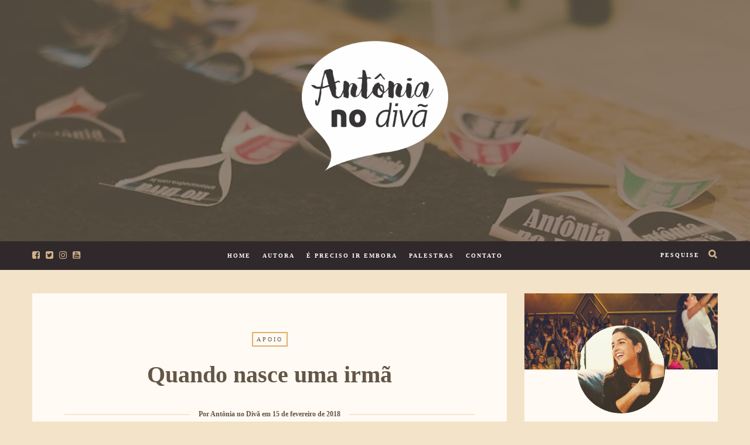

--- FILE ---
content_type: text/html; charset=UTF-8
request_url: https://antonianodiva.com.br/apoio/quando-nasce-uma-irma/
body_size: 30648
content:
<!DOCTYPE html><html lang="pt-BR"><head><script data-no-optimize="1">var litespeed_docref=sessionStorage.getItem("litespeed_docref");litespeed_docref&&(Object.defineProperty(document,"referrer",{get:function(){return litespeed_docref}}),sessionStorage.removeItem("litespeed_docref"));</script> <meta charset="UTF-8"/><meta http-equiv="X-UA-Compatible" content="IE=Edge" /><meta name="viewport" content="width=device-width, initial-scale=1"><link rel="profile" href="https://gmpg.org/xfn/11" /><link rel="alternate" type="application/rss+xml" title="Antônia no Divã RSS Feed" href="https://antonianodiva.com.br/feed/" /><link rel="alternate" type="application/atom+xml" title="Antônia no Divã Atom Feed" href="https://antonianodiva.com.br/feed/atom/" /><link rel="pingback" href="https://antonianodiva.com.br/xmlrpc.php" /><link rel="pingback" href="https://antonianodiva.com.br/xmlrpc.php" /> <script type="litespeed/javascript">if(typeof WebFontConfig==="undefined"){WebFontConfig=new Object()}
WebFontConfig.google={families:['Raleway:500','Montserrat:700,400&amp;subset=latin']};(function(){var wf=document.createElement('script');wf.src='https://ajax.googleapis.com/ajax/libs/webfont/1.5.3/webfont.js';wf.type='text/javascript';wf.async='true';var s=document.getElementsByTagName('script')[0];s.parentNode.insertBefore(wf,s)})()</script> <meta name='robots' content='index, follow, max-image-preview:large, max-snippet:-1, max-video-preview:-1' /><title>Quando nasce uma irmã - Antônia no Divã</title><link rel="canonical" href="https://antonianodiva.com.br/VIVMd" /><meta property="og:locale" content="pt_BR" /><meta property="og:type" content="article" /><meta property="og:title" content="Quando nasce uma irmã - Antônia no Divã" /><meta property="og:description" content="Dizem que quando nasce um bebê, nasce também uma mãe e um pai. Pouca gente comenta, entretanto, que quando nasce um bebê também nasce uma irmã ou um irmão. Eu nasci irmã no dia 15 de março, quando o Leonardo estreou neste mundo. Na verdade o nascimento do Léo é a primeira lembrança que tenho [&hellip;]" /><meta property="og:url" content="https://antonianodiva.com.br/apoio/quando-nasce-uma-irma/" /><meta property="og:site_name" content="Antônia no Divã" /><meta property="article:publisher" content="https://www.facebook.com/antonianodiva/" /><meta property="article:published_time" content="2018-02-15T16:33:51+00:00" /><meta property="article:modified_time" content="2018-02-15T16:55:29+00:00" /><meta property="og:image" content="https://antonianodiva.com.br/wp-content/uploads/2018/02/Untitled-design-4.png" /><meta property="og:image:width" content="700" /><meta property="og:image:height" content="350" /><meta property="og:image:type" content="image/png" /><meta name="author" content="Antônia no Divã" /><meta name="twitter:card" content="summary_large_image" /><meta name="twitter:label1" content="Escrito por" /><meta name="twitter:data1" content="Antônia no Divã" /><meta name="twitter:label2" content="Est. tempo de leitura" /><meta name="twitter:data2" content="4 minutos" /> <script type="application/ld+json" class="yoast-schema-graph">{"@context":"https://schema.org","@graph":[{"@type":"Article","@id":"https://antonianodiva.com.br/apoio/quando-nasce-uma-irma/#article","isPartOf":{"@id":"https://antonianodiva.com.br/apoio/quando-nasce-uma-irma/"},"author":{"name":"Antônia no Divã","@id":"https://antonianodiva.com.br/#/schema/person/122f125622b6b6a68456917975910c37"},"headline":"Quando nasce uma irmã","datePublished":"2018-02-15T16:33:51+00:00","dateModified":"2018-02-15T16:55:29+00:00","mainEntityOfPage":{"@id":"https://antonianodiva.com.br/apoio/quando-nasce-uma-irma/"},"wordCount":774,"commentCount":1,"image":{"@id":"https://antonianodiva.com.br/apoio/quando-nasce-uma-irma/#primaryimage"},"thumbnailUrl":"https://antonianodiva.com.br/wp-content/uploads/2018/02/Untitled-design-4.png","keywords":["#meuPresenteÉminhaVida","doação de sangue","léo","Leonardo Mazzocchi","leonardo mazzochi","medula óssea"],"articleSection":["Apoio"],"inLanguage":"pt-BR","potentialAction":[{"@type":"CommentAction","name":"Comment","target":["https://antonianodiva.com.br/apoio/quando-nasce-uma-irma/#respond"]}]},{"@type":"WebPage","@id":"https://antonianodiva.com.br/apoio/quando-nasce-uma-irma/","url":"https://antonianodiva.com.br/apoio/quando-nasce-uma-irma/","name":"Quando nasce uma irmã - Antônia no Divã","isPartOf":{"@id":"https://antonianodiva.com.br/#website"},"primaryImageOfPage":{"@id":"https://antonianodiva.com.br/apoio/quando-nasce-uma-irma/#primaryimage"},"image":{"@id":"https://antonianodiva.com.br/apoio/quando-nasce-uma-irma/#primaryimage"},"thumbnailUrl":"https://antonianodiva.com.br/wp-content/uploads/2018/02/Untitled-design-4.png","datePublished":"2018-02-15T16:33:51+00:00","dateModified":"2018-02-15T16:55:29+00:00","author":{"@id":"https://antonianodiva.com.br/#/schema/person/122f125622b6b6a68456917975910c37"},"breadcrumb":{"@id":"https://antonianodiva.com.br/apoio/quando-nasce-uma-irma/#breadcrumb"},"inLanguage":"pt-BR","potentialAction":[{"@type":"ReadAction","target":["https://antonianodiva.com.br/apoio/quando-nasce-uma-irma/"]}]},{"@type":"ImageObject","inLanguage":"pt-BR","@id":"https://antonianodiva.com.br/apoio/quando-nasce-uma-irma/#primaryimage","url":"https://antonianodiva.com.br/wp-content/uploads/2018/02/Untitled-design-4.png","contentUrl":"https://antonianodiva.com.br/wp-content/uploads/2018/02/Untitled-design-4.png","width":700,"height":350},{"@type":"BreadcrumbList","@id":"https://antonianodiva.com.br/apoio/quando-nasce-uma-irma/#breadcrumb","itemListElement":[{"@type":"ListItem","position":1,"name":"Home","item":"https://antonianodiva.com.br/"},{"@type":"ListItem","position":2,"name":"Quando nasce uma irmã"}]},{"@type":"WebSite","@id":"https://antonianodiva.com.br/#website","url":"https://antonianodiva.com.br/","name":"Antônia no Divã","description":"Sessões de escrita-terapia em um divã virtual.","potentialAction":[{"@type":"SearchAction","target":{"@type":"EntryPoint","urlTemplate":"https://antonianodiva.com.br/?s={search_term_string}"},"query-input":{"@type":"PropertyValueSpecification","valueRequired":true,"valueName":"search_term_string"}}],"inLanguage":"pt-BR"},{"@type":"Person","@id":"https://antonianodiva.com.br/#/schema/person/122f125622b6b6a68456917975910c37","name":"Antônia no Divã","sameAs":["https://antonianodiva.com.br"],"url":"https://antonianodiva.com.br/author/antonia-no-diva/"}]}</script> <link rel="amphtml" href="https://antonianodiva.com.br/apoio/quando-nasce-uma-irma/amp/" /><meta name="generator" content="AMP for WP 1.1.11"/><link rel='dns-prefetch' href='//maxcdn.bootstrapcdn.com' /><link rel="alternate" type="application/rss+xml" title="Feed para Antônia no Divã &raquo;" href="https://antonianodiva.com.br/feed/" /><link rel="alternate" type="application/rss+xml" title="Feed de comentários para Antônia no Divã &raquo;" href="https://antonianodiva.com.br/comments/feed/" /><link rel="alternate" type="application/rss+xml" title="Feed de comentários para Antônia no Divã &raquo; Quando nasce uma irmã" href="https://antonianodiva.com.br/apoio/quando-nasce-uma-irma/feed/" /><link rel="alternate" title="oEmbed (JSON)" type="application/json+oembed" href="https://antonianodiva.com.br/wp-json/oembed/1.0/embed?url=https%3A%2F%2Fantonianodiva.com.br%2Fapoio%2Fquando-nasce-uma-irma%2F" /><link rel="alternate" title="oEmbed (XML)" type="text/xml+oembed" href="https://antonianodiva.com.br/wp-json/oembed/1.0/embed?url=https%3A%2F%2Fantonianodiva.com.br%2Fapoio%2Fquando-nasce-uma-irma%2F&#038;format=xml" /><style id='wp-img-auto-sizes-contain-inline-css' type='text/css'>img:is([sizes=auto i],[sizes^="auto," i]){contain-intrinsic-size:3000px 1500px}
/*# sourceURL=wp-img-auto-sizes-contain-inline-css */</style><link data-optimized="2" rel="stylesheet" href="https://antonianodiva.com.br/wp-content/litespeed/css/1c47dac30de7f104075179bfd399636b.css?ver=4b349" /><style id='classic-theme-styles-inline-css' type='text/css'>/*! This file is auto-generated */
.wp-block-button__link{color:#fff;background-color:#32373c;border-radius:9999px;box-shadow:none;text-decoration:none;padding:calc(.667em + 2px) calc(1.333em + 2px);font-size:1.125em}.wp-block-file__button{background:#32373c;color:#fff;text-decoration:none}
/*# sourceURL=/wp-includes/css/classic-themes.min.css */</style><link rel='stylesheet' id='sb-font-awesome-css' href='https://maxcdn.bootstrapcdn.com/font-awesome/4.7.0/css/font-awesome.min.css?ver=5cdcc936626d0ef3d6aacfa6016ef72e' type='text/css' media='all' /> <script type="litespeed/javascript" data-src="https://antonianodiva.com.br/wp-includes/js/jquery/jquery.min.js" id="jquery-core-js"></script> <script></script><link rel="https://api.w.org/" href="https://antonianodiva.com.br/wp-json/" /><link rel="alternate" title="JSON" type="application/json" href="https://antonianodiva.com.br/wp-json/wp/v2/posts/2140" /><link rel="shorturl" href="https://antonianodiva.com.br/VIVMd"><link rel="shortlink" href="https://antonianodiva.com.br/VIVMd">
<style type="text/css">.recentcomments a{display:inline !important;padding:0 !important;margin:0 !important;}</style><meta name="generator" content="Powered by WPBakery Page Builder - drag and drop page builder for WordPress."/><link rel="icon" href="https://antonianodiva.com.br/wp-content/uploads/2016/02/cropped-antônia-no-divã-logo-32x32.jpg" sizes="32x32" /><link rel="icon" href="https://antonianodiva.com.br/wp-content/uploads/2016/02/cropped-antônia-no-divã-logo-192x192.jpg" sizes="192x192" /><link rel="apple-touch-icon" href="https://antonianodiva.com.br/wp-content/uploads/2016/02/cropped-antônia-no-divã-logo-180x180.jpg" /><meta name="msapplication-TileImage" content="https://antonianodiva.com.br/wp-content/uploads/2016/02/cropped-antônia-no-divã-logo-270x270.jpg" />
<noscript><style>.wpb_animate_when_almost_visible { opacity: 1; }</style></noscript></head><body data-rsssl=1 class="wp-singular post-template-default single single-post postid-2140 single-format-standard wp-theme-journey wp-child-theme-journey-child wpb-js-composer js-comp-ver-8.7.2 vc_responsive" id="vid-container"><div class="container_search"><div class="container"><div class="panel-body"><div class="container"><section class="alignright" id="top-search">
<a class="click_search " href="#0"></a></section></div><div class="col-md-8 col-md-offset-2"><div class="widget_search" style="margin-top: 40px;"><form role="search" method="get"  action="https://antonianodiva.com.br/">
<input type="search" class="search-field big_search" placeholder="Pesquise" value="" name="s" title=""><div class="textaligncenter xsmall_padding">
Filtre sua busca por Catergoria : Tag : Data</div><div class="row"><div class="col-md-6"><div class="container-select-box ">
<select  name='cat' id='cat' class='postform'><option value='-1'>Categoria</option><option class="level-0" value="1">Suspiros</option><option class="level-0" value="22">Efemérides</option><option class="level-0" value="23">Crônicas</option><option class="level-0" value="24">Carimbo</option><option class="level-0" value="100">ATL Girls</option><option class="level-0" value="166">Apoio</option><option class="level-0" value="225">vídeo</option><option class="level-0" value="448">convite</option><option class="level-0" value="449">sessão musical</option><option class="level-0" value="650">autora convidada</option><option class="level-0" value="680">#meupresenteéminhavida</option><option class="level-0" value="684">luto</option>
</select></div></div><div class="col-md-6"><div class="container-select-box">
<select name="tag" id="tag" class="postform"><option value="0" selected="selected">Tags</option><option value='%e2%80%aa%e2%80%8ebelarecatadaedolar%e2%80%ac'>‪#‎belarecatadaedolar‬</option><option value='casada'>#casada</option><option value='ficaadica'>#ficaadica</option><option value='meuamigosecreto'>#meuamigosecreto</option><option value='meupresenteeminhavida'>#meuPresenteÉminhaVida</option><option value='meupresenteprodrleo'>#MeuPresenteProDrLeo</option><option value='pucrsentregouoabraco'>#PUCRSentregouOabraço</option><option value='pucrsentregueocanudo'>#PUCRSentregueOcanudo</option><option value='statussocial'>#statussocial</option><option value='viajosozinha'>#viajosozinha</option><option value='1-ano'>1 ano</option><option value='10-coisas-que-eu-odeio-em-voce'>10 coisas que eu odeio em você</option><option value='12-de-junho'>12 de junho</option><option value='13-dicas'>13 dicas</option><option value='13-reasons-why'>13 reasons why</option><option value='15-de-marco'>15 de março</option><option value='188'>188</option><option value='1o-de-abril'>1º de abril</option><option value='20-e-poucos'>20 e poucos</option><option value='2017'>2017</option><option value='2018'>2018</option><option value='2019'>2019</option><option value='21-de-marco'>21 de março</option><option value='30-de-janeiro'>30 de janeiro</option><option value='30-dias-para-o-natal'>30 dias para o natal</option><option value='30-e-poucos'>30 e poucos</option><option value='5-minutinhos'>5 minutinhos</option><option value='5-razoes-para-viajar'>5 razões para viajar</option><option value='a-arte-da-decepcao'>a arte da decepção</option><option value='a-casa-da-mae-joana'>A casa da mãe Joana</option><option value='a-maldita-calcinha-suja'>a maldita calcinha suja</option><option value='a-menininha-do-papai'>a menininha do papai</option><option value='a-pe'>a pé</option><option value='a-vida-exige-faxina'>a vida exige faxina</option><option value='aborto'>aborto</option><option value='abraco'>abraço</option><option value='abundancia'>abundância</option><option value='academia'>academia</option><option value='accountability'>accountability</option><option value='aceita-idiota'>aceita idiota</option><option value='aceitacao'>aceitação</option><option value='aconchego'>aconchego</option><option value='admiracao'>admiração</option><option value='adocao'>adoção</option><option value='aeroporto'>aeroporto</option><option value='agradecimento'>agradecimento</option><option value='agua-salgada'>água salgada</option><option value='ajuda'>ajuda</option><option value='alegria'>alegria</option><option value='alerta-de-felicidade'>Alerta de felicidade</option><option value='aline-mazzocchi'>aline mazzocchi</option><option value='alo'>alô</option><option value='altruismo'>altruísmo</option><option value='amar-alguem'>amar alguém</option><option value='amiga'>amiga</option><option value='amiga-louca'>amiga louca</option><option value='amigas'>amigas</option><option value='amigo'>amigo</option><option value='amigos'>amigos</option><option value='amizade'>amizade</option><option value='amor'>amor</option><option value='amor-platonico'>amor platônico</option><option value='amor-proprio'>amor próprio</option><option value='amuletos'>amuletos</option><option value='ana-paula'>ana paula</option><option value='ancora'>âncora</option><option value='aniver'>aniver</option><option value='aniversario'>aniversário</option><option value='ano-letivo'>ano letivo</option><option value='ano-novo'>ano novo</option><option value='ansiedade'>ansiedade</option><option value='anticoncepcional'>anticoncepcional</option><option value='anto'>antô</option><option value='antonia-no-diva'>antônia no divã</option><option value='ao-homem-que-eu-amo'>ao homem que eu amo</option><option value='apaixonada'>apaixonada</option><option value='apoio'>apoio</option><option value='aprendizado'>aprendizado</option><option value='areia'>areia</option><option value='ariel-goldenberg'>Ariel Goldenberg</option><option value='arriscar'>arriscar</option><option value='arte-de-viver'>arte de viver</option><option value='artes'>artes</option><option value='as-grandes-licoes-da-vida'>as grandes lições da vida</option><option value='asco'>asco</option><option value='assassinato'>assassinato</option><option value='assedio'>assédio</option><option value='ativismo'>ativismo</option><option value='atl-girls'>ATL Girls</option><option value='atlantida'>atlântida</option><option value='australia'>australia</option><option value='auto-conhecimento'>auto conhecimento</option><option value='auto-sabotagem'>auto sabotagem</option><option value='autora-convidada'>autora convidada</option><option value='aventura'>aventura</option><option value='aylan-kurdi'>Aylan Kurdi</option><option value='backpacking'>backpacking</option><option value='bafo'>bafo</option><option value='baleia-azul'>baleia azul</option><option value='baleia-rosa'>baleia rosa</option><option value='bali'>bali</option><option value='balu'>balu</option><option value='banho'>banho</option><option value='banho-a-dois'>banho a dois</option><option value='bariatrica'>bariátrica</option><option value='bbb'>BBB</option><option value='beijo'>beijo</option><option value='beijo-na-boca'>beijo na boca</option><option value='bela'>bela</option><option value='bem-estar'>bem estar</option><option value='benfeitoria'>benfeitoria</option><option value='berlin'>Berlin</option><option value='beyonce'>beyoncé</option><option value='biblioteca'>biblioteca</option><option value='bicicleta'>bicicleta</option><option value='blog'>blog</option><option value='borboletas-na-barriga'>borboletas na barriga</option><option value='botao-do-foda-se'>botão do foda-se</option><option value='bow-down-bitches'>bow down bitches</option><option value='brasileiros-assediam-russa'>brasileiros assediam russa</option><option value='bunda-branca'>bunda branca</option><option value='busca-da-felicidade'>busca da felicidade</option><option value='cachorro'>cachorro</option><option value='cafe'>café</option><option value='calcinha-suja'>calcinha suja</option><option value='calma'>calma</option><option value='camara-de-deputados'>câmara de deputados</option><option value='camisinha'>camisinha</option><option value='campanha'>campanha</option><option value='campanha-vogue'>campanha vogue</option><option value='candidatos'>candidatos</option><option value='carinho'>carinho</option><option value='carma'>carma</option><option value='carnaval'>carnaval</option><option value='carta-papai-noel'>carta papai noel</option><option value='casa'>casa</option><option value='casa-tpm'>casa tpm</option><option value='casamento'>casamento</option><option value='catarse'>catarse</option><option value='celebrante'>celebrante</option><option value='centro-de-valorizacao-da-vida'>centro de valorização da vida</option><option value='chamego'>chamego</option><option value='charlene-dalbosco'>Charlene Dalbosco</option><option value='charles-watson'>charles watson</option><option value='choro'>choro</option><option value='chuveiro'>chuveiro</option><option value='cinderela'>cinderela</option><option value='cinzas'>cinzas</option><option value='clarice-falcao'>clarice falcão</option><option value='cleo-pires'>cléo pires</option><option value='cnh'>cnh</option><option value='coisa-de-antonia'>coisa de antônia</option><option value='colegas'>Colegas</option><option value='colo'>colo</option><option value='comece-antes-de-estar-pronto'>Comece antes de estar pronto</option><option value='comedia'>comédia</option><option value='comemoracao'>comemoração</option><option value='comer-rezar-e-amar'>comer rezar e amar</option><option value='como-morar-junto'>como morar junto</option><option value='como-ser-feliz'>como ser feliz</option><option value='como-viajar'>como viajar</option><option value='companheirismo'>companheirismo</option><option value='comportamento'>comportamento</option><option value='conchinha'>conchinha</option><option value='conforto'>conforto</option><option value='conselhos'>conselhos</option><option value='construcao-da-identidade'>construção da identidade</option><option value='contabilidade-existencial'>contabilidade existencial</option><option value='conteudo'>conteúdo</option><option value='conto'>conto</option><option value='copa-do-mundo'>copa do mundo</option><option value='copa-do-mundo-2018'>copa do mundo 2018</option><option value='copa-do-mundo-em-tempo-de-boneca-rosa'>Copa do Mundo em tempo de “boneca” rosa</option><option value='coragem'>coragem</option><option value='corrupcao'>corrupção</option><option value='crescimento'>crescimento</option><option value='criancas'>crianças</option><option value='criatividade'>criatividade</option><option value='crime'>crime</option><option value='croacia'>croácia</option><option value='cromossomo'>cromossomo</option><option value='cronica'>crônica</option><option value='cu'>cu</option><option value='cuidado'>cuidado</option><option value='culpa'>culpa</option><option value='cultura'>cultura</option><option value='cultura-do-estrupo'>cultura do estrupo</option><option value='cultura-do-estupro'>cultura do estupro</option><option value='cura'>cura</option><option value='cuuuu'>CUUUU</option><option value='cvv'>cvv</option><option value='daniel-bovolento'>daniel bovolento</option><option value='darth-vader'>darth vader</option><option value='david-bowie'>david bowie</option><option value='debora-seabra'>Débora Seabra</option><option value='decandencia'>decandência</option><option value='decepcao'>decepção</option><option value='deitaco'>deitaço</option><option value='depressao'>depressão</option><option value='desapego'>desapego</option><option value='descarrego'>descarrego</option><option value='desculpe-o-transtorno'>Desculpe o transtorno</option><option value='desejo'>desejo</option><option value='desligue-o-foda-se'>desligue o foda-se</option><option value='despatriados'>despatriados</option><option value='despedida'>despedida</option><option value='dia-da-mentira'>dia da mentira</option><option value='dia-da-mulher'>dia da mulher</option><option value='dia-das-maes'>dia das mães</option><option value='dia-do-amigo'>dia do amigo</option><option value='dia-do-beijo'>dia do beijo</option><option value='dia-dos-bobos'>dia dos bobos</option><option value='dia-dos-namorado'>dia dos namorado</option><option value='dia-dos-pais'>dia dos pais</option><option value='dia-internacional-da-mulher'>dia internacional da mulher</option><option value='dieta'>dieta</option><option value='diferente'>diferente</option><option value='diga-vamos-viajar'>diga “vamos viajar”.</option><option value='digital-influencers'>digital influencers</option><option value='diva'>divã</option><option value='diva-na-estrada'>divã na estrada</option><option value='doacao'>doação</option><option value='doacao-de-cabelos'>doação de cabelos</option><option value='doacao-de-medula-ossea'>doação de medula óssea</option><option value='doacao-de-sangue'>doação de sangue</option><option value='doar'>doar</option><option value='doe-sangue'>doe sangue</option><option value='doe-vida'>doe vida</option><option value='dolce-far-niente'>dolce far niente</option><option value='dolteiro'>dolteiro</option><option value='dormir-junto'>dormir junto</option><option value='dubrovnik'>dubrovnik</option><option value='e-do-ceu'>é do céu</option><option value='e-do-lar'>e do lar</option><option value='e-preciso-deixar-ir-embora'>é preciso deixar ir embora</option><option value='e-preciso-ir-embora'>é preciso ir embora</option><option value='educacao'>educação</option><option value='educacao-infantil'>educação infantil</option><option value='efemerides'>efemérides</option><option value='ele-e-de-cancer'>ele é de câncer</option><option value='eleicoes'>eleições</option><option value='eleitores'>eleitores</option><option value='emagrecimento'>emagrecimento</option><option value='empoderamento'>empoderamento</option><option value='encardido'>encardido</option><option value='energia'>energia</option><option value='enterro-dos-ossos'>enterro dos ossos</option><option value='entre-todas-as-coisas'>entre todas as coisas</option><option value='entressafra'>entressafra</option><option value='envelhecer'>envelhecer</option><option value='equador'>equador</option><option value='escola'>escola</option><option value='escolhas'>escolhas</option><option value='escrever'>escrever</option><option value='estresse'>estresse</option><option value='estrupro'>estrupro</option><option value='estupro'>estupro</option><option value='etiqueta'>etiqueta</option><option value='eu-adoro-aeroporto'>eu adoro aeroporto</option><option value='eu-nao-estou-pronto'>Eu não estou pronto</option><option value='europa'>europa</option><option value='eurotrip'>eurotrip</option><option value='ex'>ex</option><option value='ex-namorado'>ex namorado</option><option value='expectativa'>expectativa</option><option value='extraordinario'>extraordinário</option><option value='facebook'>facebook</option><option value='familia'>família</option><option value='faxina'>faxina</option><option value='faxina-emocional'>faxina emocional</option><option value='fe'>fé</option><option value='felicidade'>felicidade</option><option value='felicidade-silenciosa'>felicidade silenciosa</option><option value='feliz-2017'>feliz 2017</option><option value='feliz-ano-novo'>feliz ano novo</option><option value='feliz-natal'>feliz natal</option><option value='feminazi'>feminazi</option><option value='feminicidio'>feminicídio</option><option value='feminino'>feminino</option><option value='feminismo'>feminismo</option><option value='feminista'>feminista</option><option value='fenix'>fênix</option><option value='feriado'>feriado</option><option value='fernando-pessoa'>fernando pessoa</option><option value='fernando-torquatto'>Fernando Torquatto</option><option value='festa'>festa</option><option value='festa-da-firma'>festa da firma</option><option value='fevereiro'>fevereiro</option><option value='filantropia'>filantropia</option><option value='filho'>filho</option><option value='filhos'>filhos</option><option value='fim-de-ano'>fim de ano</option><option value='final-de-ano'>final de ano</option><option value='fiquei-offline'>fiquei offline</option><option value='fitness'>fitness</option><option value='flow'>flow</option><option value='foda-se'>foda-se</option><option value='folia'>folia</option><option value='formadores-de-opiniao'>formadores de opinião</option><option value='formation'>formation</option><option value='formatura'>formatura</option><option value='francine-tisiam'>Francine Tisiam</option><option value='frio'>frio</option><option value='frio-na-barriga'>frio na barriga</option><option value='frustracao'>frustração</option><option value='funeral'>funeral</option><option value='futebol'>futebol</option><option value='futuro'>futuro</option><option value='gabinete-primeira-dama'>gabinete primeira dama</option><option value='garotas'>garotas</option><option value='gaslighting'>gaslighting</option><option value='gata-borralheira'>gata borralheira</option><option value='gaucho'>gaúcho</option><option value='gay'>gay</option><option value='gentileza'>gentileza</option><option value='geracao-x'>geração x</option><option value='geracao-y'>geração y</option><option value='gordofobia'>gordofobia</option><option value='gozo'>gozo</option><option value='gramado'>gramado</option><option value='grand-cirque-du-messie-loyal'>grand cirque du messie loyal</option><option value='grande-irmao'>grande irmão</option><option value='gratidao'>gratidão</option><option value='gregorio-duvivier'>gregório duvivier</option><option value='grelo'>grelo</option><option value='grelo-azul'>grelo azul</option><option value='guadalupe-acosta'>Guadalupe Acosta</option><option value='guarda-chuvas'>guarda-chuvas</option><option value='happiness'>happiness</option><option value='happn'>happn</option><option value='happy-hour'>happy hour</option><option value='hemocentro'>hemocentro</option><option value='hemorroida'>hemorroida</option><option value='historias'>histórias</option><option value='homofobia'>Homofobia</option><option value='homossexualismo'>homossexualismo</option><option value='hospital'>hospital</option><option value='humanidade'>humanidade</option><option value='i-love-sao-paulo'>I love são paulo</option><option value='identidade'>identidade</option><option value='ignorancia-politica'>ignorância política</option><option value='igualdade'>igualdade</option><option value='ilha-da-pintada'>ilha da pintada</option><option value='impaciencia-amorosa'>impaciência amorosa</option><option value='incompleta'>incompleta</option><option value='indonesia'>indonesia</option><option value='infancia'>infância</option><option value='inglaterra'>inglaterra</option><option value='inimigas'>inimigas</option><option value='inspiracao'>inspiração</option><option value='intercambio'>intercâmbio</option><option value='intimidade'>intimidade</option><option value='invejosas'>invejosas</option><option value='inverno'>inverno</option><option value='invisibilidade-social'>invisibilidade social</option><option value='irlene'>irlene</option><option value='irma-mais-velha'>irmã mais velha</option><option value='irmandandade'>irmandandade</option><option value='irmao'>irmão</option><option value='irmaos'>irmãos</option><option value='irmaos-mais-novos'>irmãos mais novos</option><option value='jay-z'>jay z</option><option value='julian-wilson'>julian wilson</option><option value='juventude'>juventude</option><option value='karma'>karma</option><option value='laercio'>laércio</option><option value='lagrima'>lágrima</option><option value='lar'>lar</option><option value='lei-do-retorno'>lei do retorno</option><option value='leitora'>leitora</option><option value='lemonade'>lemonade</option><option value='leo'>léo</option><option value='leo-mazzocchi'>léo mazzocchi</option><option value='leonardo'>leonardo</option><option value='leonardo-mazzocchi'>Leonardo Mazzocchi</option><option value='leonardo-mazzochi'>leonardo mazzochi</option><option value='leticia-sabatella'>letícia sabatella</option><option value='levar-um-fora'>levar um fora</option><option value='lgbt'>LGBT</option><option value='ligue-188'>ligue 188</option><option value='limpeza'>limpeza</option><option value='linda'>linda</option><option value='londres'>londres</option><option value='louca'>louca</option><option value='luta'>luta</option><option value='luta-contra-o-cancer'>luta contra o câncer</option><option value='luto'>luto</option><option value='machismo'>machismo</option><option value='mae'>mãe</option><option value='maio'>maio</option><option value='malala'>Malala</option><option value='malhacao'>malhação</option><option value='mamae-e-rock'>mamãe é rock</option><option value='mamae-noel'>mamae noel</option><option value='manha'>manhã</option><option value='manuela'>manuela</option><option value='%e2%80%8emaos-a-obra'>‎mãos à obra</option><option value='mar'>mar</option><option value='marcela-temer'>Marcela Temer</option><option value='marcha-das-vadias'>marcha das vadias</option><option value='marcio-libar'>marcio libar</option><option value='maria-da-penha'>maria da penha</option><option value='maria-jose-coni'>Maria José Coni</option><option value='marina-menegazzo'>Marina Menegazzo</option><option value='material-escolar'>material escolar</option><option value='maternidade'>maternidade</option><option value='mateus'>mateus</option><option value='mateus-e-murilo'>mateus e murilo</option><option value='me-ame-quando-for-dificil'>Me ame quando for difícil</option><option value='medicina'>medicina</option><option value='meditacao'>meditação</option><option value='mediunidade'>mediunidade</option><option value='medo'>medo</option><option value='medula-ossea'>medula óssea</option><option value='melancolia'>melancolia</option><option value='melhor-idade'>melhor idade</option><option value='menino-sirio'>menino sírio</option><option value='mentira'>mentira</option><option value='mes-da-mulher'>mês da mulher</option><option value='mete-a-colher-sim'>mete a colher sim</option><option value='meu-primeiro-amor'>meu primeiro amor</option><option value='meu-tempo-nao-e-para-qualquer-um'>meu tempo não é para qualquer um</option><option value='meus-sonhos'>meus sonhos</option><option value='michel-temer'>Michel Temer</option><option value='mick-fanning'>mick fanning</option><option value='mico'>mico</option><option value='midia'>mídia</option><option value='miga-sua-loca'>miga sua loca</option><option value='minha-mae-para-presidente'>minha mãe para presidente</option><option value='ministerio-da-cultura'>ministério da cultura</option><option value='mo-otaria'>mó otária</option><option value='mochilando'>mochilando</option><option value='mogli'>mogli</option><option value='morar-junto'>morar junto</option><option value='morar-sozinha'>morar sozinha</option><option value='morte'>morte</option><option value='movimento-de-expansao'>movimento de expansão</option><option value='mozao'>mozão</option><option value='mudanca'>mudança</option><option value='mudar-de-emprego'>mudar de emprego</option><option value='mulher'>mulher</option><option value='mulheres'>mulheres</option><option value='mundo'>mundo</option><option value='mundo-melhor'>mundo melhor</option><option value='munique'>munique</option><option value='murilo'>murilo</option><option value='na-hora-da-morte'>na hora da morte</option><option value='namorado'>namorado</option><option value='namorados'>namorados</option><option value='namoro'>namoro</option><option value='nao-diga-eu-te-amo'>Não diga “eu te amo”</option><option value='nao-existe-amor-em-sao-paulo'>não existe amor em são paulo</option><option value='natal'>natal</option><option value='navegar'>navegar</option><option value='navegar-e-preciso'>navegar é preciso</option><option value='necessario-somente-o-necessario'>necessário somente o necessário</option><option value='negativismo'>negativismo</option><option value='negra'>negra</option><option value='negro'>negro</option><option value='neymar'>neymar</option><option value='noiva'>noiva</option><option value='noivo'>noivo</option><option value='nossa-casa'>nossa casa</option><option value='novinhas'>novinhas</option><option value='novinho'>novinho</option><option value='nu'>nu</option><option value='nude'>nude</option><option value='nudismo'>nudismo</option><option value='nutella'>nutella</option><option value='o-criador-e-a-cientista'>O Criador e a Cientista</option><option value='o-melhor-lugar-do-mundo'>o melhor lugar do mundo</option><option value='o-menino-logo'>o menino logo</option><option value='o-menor-penis-que-ja-vi'>o menor pênis que já vi</option><option value='o-papai-e-pop'>o papai é pop</option><option value='oassaporte'>oassaporte</option><option value='obesidade'>obesidade</option><option value='olhos'>olhos</option><option value='olhos-que-sorriem'>olhos que sorriem</option><option value='olimpiadas'>olimpíadas</option><option value='ontem-me-mataram'>ontem me mataram</option><option value='opiniao'>opinião</option><option value='orgasmo'>orgasmo</option><option value='orgulho-gaucho'>orgulho gaúcho</option><option value='orlando'>Orlando</option><option value='os-3-amores'>os 3 amores</option><option value='outubro-rosa'>outubro rosa</option><option value='pai'>pai</option><option value='pai-de-menina'>pai de menina</option><option value='pais'>pais</option><option value='paixao'>paixão</option><option value='palestra'>palestra</option><option value='palhaco'>palhaço</option><option value='panico'>pânico</option><option value='papai'>papai</option><option value='papai-de-facebook'>papai de facebook</option><option value='papai-noel'>papai noel</option><option value='paradoxo'>paradoxo</option><option value='paraolimpiadas'>paraolimpíadas</option><option value='passaporte'>passaporte</option><option value='paternidade'>paternidade</option><option value='pau-amigo'>pau amigo</option><option value='paulinho-vilhena'>paulinho vilhena</option><option value='pazes-com-o-tempo'>pazes com o tempo</option><option value='pe-na-bunda'>pé na bunda</option><option value='pedofilia'>pedofilia</option><option value='pegacao'>pegação</option><option value='pena-de-morte'>pena de morte</option><option value='pepino'>pepino</option><option value='pequeno-milagre'>pequeno milagre</option><option value='pequenos-grandes-mestres'>pequenos grandes mestres</option><option value='percepcao'>percepção</option><option value='perder-tempo'>perder tempo</option><option value='piangers'>piangers</option><option value='pilula'>pílula</option><option value='pilula-masculina'>pílula masculina</option><option value='pirata'>pirata</option><option value='planejamento'>planejamento</option><option value='planeta-atlantida'>planeta atlântida</option><option value='poderosa'>poderosa</option><option value='politica'>política</option><option value='politicos'>políticos</option><option value='popularidade'>popularidade</option><option value='pos-vida'>pós-vida</option><option value='positividade'>positividade</option><option value='praia'>praia</option><option value='praieira'>praieira</option><option value='preciso-falar-da-clarice'>preciso falar da Clarice</option><option value='preconceito'>preconceito</option><option value='presente'>presente</option><option value='prevencao'>prevenção</option><option value='primeira-serie'>primeira série</option><option value='primeiro-dia-de-aula'>primeiro dia de aula</option><option value='procrastinacao'>Procrastinação</option><option value='producao-deconteudo'>produção deconteúdo</option><option value='projetos'>projetos</option><option value='promessa-de-amor'>promessa de amor</option><option value='publicidade'>publicidade</option><option value='pucrs'>PUCRS</option><option value='pugliesi'>pugliesi</option><option value='pulse'>Pulse</option><option value='puritana'>puritana</option><option value='quarentena'>quarentena</option><option value='quase-30'>quase 30</option><option value='racismo'>racismo</option><option value='railtrain'>railtrain</option><option value='raiz'>raiz</option><option value='recaida'>recaída</option><option value='recatada'>recatada</option><option value='rede-atlantida'>Rede Atlântida</option><option value='redes-sociais'>redes sociais</option><option value='reducao'>redução</option><option value='reencontro'>reencontro</option><option value='referendo'>referendo</option><option value='reflexao'>reflexão</option><option value='refugiados'>refugiados</option><option value='relacionamento'>relacionamento</option><option value='relacionamentos'>relacionamentos</option><option value='relacione-se-com-quem-voce-admira-e-so'>Relacione-se com quem você admira. E só!</option><option value='relevancia'>relevância</option><option value='replica'>réplica</option><option value='respeito'>respeito</option><option value='respiracao'>respiração</option><option value='respirar'>respirar</option><option value='ressaca'>ressaca</option><option value='ressignificacao'>ressignificação</option><option value='ressignificar'>ressignificar</option><option value='reticencias'>reticências</option><option value='retorno'>retorno</option><option value='retrospectiva-2016'>retrospectiva 2016</option><option value='return-maos-a-obra'>return mãos à obra</option><option value='reveillon'>revéillon</option><option value='revista-tpm'>revista tpm</option><option value='revista-veja'>Revista Veja</option><option value='rio-grande-do-sul'>rio grande do sul</option><option value='romance'>romance</option><option value='ronda-rousey'>Ronda Rousey</option><option value='rosa'>rosa</option><option value='russia'>rússia</option><option value='sabotagem'>sabotagem</option><option value='sabre-de-luz'>sabre de luz</option><option value='sair-de-casa'>sair de casa</option><option value='sair-do-armario'>sair do armário</option><option value='salvar-vidas'>salvar vidas</option><option value='sangue'>sangue</option><option value='sao-paulo'>são paulo</option><option value='sarjeta'>sarjeta</option><option value='saudade'>saudade</option><option value='saudade-bandida'>saudade bandida</option><option value='saudade-de-casa'>saudade de casa</option><option value='saudade-faz-bem'>saudade faz bem</option><option value='saude'>saúde</option><option value='se-sujar-faz-bem'>se sujar faz bem</option><option value='segunda-feira'>segunda-feira</option><option value='segundas-intencoes'>segundas intenções</option><option value='seguranca'>segurança</option><option value='seguranca-publica'>segurança pública</option><option value='separacao'>separação</option><option value='ser-relevante'>ser relevante</option><option value='ser-so-mulher'>ser só mulher</option><option value='ser-visto'>ser visto</option><option value='sessoes-top-5'>sessões top 5</option><option value='setembro-amarelo'>setembro amarelo</option><option value='sexo'>sexo</option><option value='simpatia'>simpatia</option><option value='sina-de-nao-se-achar-bom-o-bastante'>sina de não se achar bom o bastante</option><option value='sindrome-de-down'>síndrome de down</option><option value='sindrome-do-panico'>síndrome do pânico</option><option value='solteira'>solteira</option><option value='solteiro'>solteiro</option><option value='sorte'>sorte</option><option value='sp'>SP</option><option value='stand-up'>stand up</option><option value='star-wars'>star wars</option><option value='suicidio'>suicídio</option><option value='super-bowl'>super bowl</option><option value='superacao'>superação</option><option value='suspensao-da-carteira'>suspensão da carteira</option><option value='suspiros'>suspiros</option><option value='tabu'>tabu</option><option value='tatiana-spitzer'>Tatiana Spitzer</option><option value='taxi'>taxi</option><option value='temperatura'>temperatura</option><option value='tempo'>tempo</option><option value='termino'>término</option><option value='tesao'>tesão</option><option value='the-perfect-life'>the perfect life</option><option value='tinder'>tinder</option><option value='todo-mundo-mente'>todo mundo mente</option><option value='tolerancia'>tolerância</option><option value='trem'>trem</option><option value='tristeza'>tristeza</option><option value='tubarao'>tubarão</option><option value='uber'>uber</option><option value='uniao-europeia'>união européia</option><option value='urna'>urna</option><option value='va-embora'>vá embora</option><option value='vagina'>VAGINA</option><option value='vai-para-o-mundo'>Vai para o Mundo</option><option value='valores-opostos'>valores opostos</option><option value='velhice'>velhice</option><option value='velorio'>velório</option><option value='verao'>verão</option><option value='verdade'>verdade</option><option value='viagem'>viagem</option><option value='viajar'>viajar</option><option value='vida'>vida</option><option value='vida-a-dois'>vida a dois</option><option value='video'>vídeo</option><option value='vinho'>vinho</option><option value='violencia'>violência</option><option value='violencia-contra-mulher'>violência contra mulher</option><option value='vira-lata'>vira lata</option><option value='visualizacoes'>visualizações</option><option value='voce-nao-esta-sozinho'>você não está sozinho</option><option value='vogue-brasil'>vogue brasil</option><option value='volta-ao-mundo'>volta ao mundo</option><option value='vontade'>vontade</option><option value='voto'>voto</option><option value='wish-you-were-here-pink-floyd'>Wish you were here - Pink Floyd</option><option value='yoda'>yoda</option><option value='zoeira'>zoeira</option>							</select></div></div></div></form></div></div></div></div></div><div class="cd-primary-nav"><div class="container"><ul class="nav-mobile"><li class="page_item page-item-51"><a href="https://antonianodiva.com.br/">HOME</a></li><li class="page_item page-item-2017"><a href="https://antonianodiva.com.br/e-preciso-ir-embora/">É PRECISO IR EMBORA</a></li><li class="page_item page-item-2102"><a href="https://antonianodiva.com.br/midia/">AUTORA</a></li><li class="page_item page-item-55"><a href="https://antonianodiva.com.br/contato/">CONTATO</a></li><li class="page_item page-item-2020"><a href="https://antonianodiva.com.br/palestras/">PALESTRAS</a></li></ul></div></div><div class="cont_mobile_nav"><div class="menu-button">
<a class="menu-nav" href="javascript:void(0);">
<i class="ig-icon-menu fa fa-bars"></i>
</a></div><div class="search-button">
<a class="menu-nav" href="javascript:void(0);">
<i class="ig-icon-search fa fa-search"></i>
</a></div></div><div id="mini-mobile-scroll"><div class="cont_mobile_nav"><div class="menu-button">
<a class="menu-nav" href="javascript:void(0);">
<i class="ig-icon-menu fa fa-bars"></i>
</a></div><div class="search-button">
<a class="menu-nav" href="javascript:void(0);">
<i class="ig-icon-search fa fa-search"></i>
</a></div></div></div><section class="main_section cover_section" style="background-image: url(https://antonianodiva.com.br/wp-content/uploads/2018/02/12063537_824653937651865_7946090300223495983_n.jpg);"><span class="section_mask" style="background-color: #635647; opacity: 0.7;"></span><div class="container"  style="min-height:412px;"><div class="row"><div class="bg-logo-container margin-head-page"><div class='container' style='padding-top:70px;padding-bottom:70px;'><div class='row textaligncenter'>				<a class='main_logo' title='Antônia no Divã' href='https://antonianodiva.com.br/'> 					<img data-lazyloaded="1" src="[data-uri]" width='250' height='70' alt='Antônia no Divã'  rel='Antônia no Divã' data-src='https://antonianodiva.com.br/wp-content/uploads/2019/03/LOGO-ANTÔNIA-BRANCO-PNG.png'/>				</a></div></div></div></div></div></section><div class="menu_post_header"><div class="container"><div class="ig-top-social ig-top-social-left ">
<a href='https://www.facebook.com/antonianodiva/' target='_blank'><i class='fa fa-facebook-square'></i></a>		<a href='https://www.twitter.com/antonianodiva/' target='_blank'><i class='fa fa-twitter-square'></i></a>		<a href='https://www.instagram.com/antonianodiva/' target='_blank'><i class='fa fa-instagram'></i></a>		<a href='https://www.youtube.com/channel/UCLv460Gu5jSZMWPyGaPoHdw' target='_blank'><i class='fa fa-youtube-square'></i></a></div><section class="alignright"  id="top-search">
<a class="click_search" href="#0">pesquise</a></section><nav class="nav-ilgelo-main  journey-menu textaligncenter"><ul id="menu-principal" class="main-menu"><li id="menu-item-2615" class="menu-item menu-item-type-post_type menu-item-object-page menu-item-home menu-item-2615"><a href="https://antonianodiva.com.br/">HOME</a></li><li id="menu-item-2105" class="menu-item menu-item-type-post_type menu-item-object-page menu-item-2105"><a href="https://antonianodiva.com.br/midia/">AUTORA</a></li><li id="menu-item-2636" class="menu-item menu-item-type-post_type menu-item-object-post menu-item-2636"><a href="https://antonianodiva.com.br/efemerides/e-preciso-ir-embora/" title="embora">É PRECISO IR EMBORA</a></li><li id="menu-item-2107" class="menu-item menu-item-type-post_type menu-item-object-page menu-item-2107"><a href="https://antonianodiva.com.br/palestras/">PALESTRAS</a></li><li id="menu-item-2109" class="menu-item menu-item-type-post_type menu-item-object-page menu-item-2109"><a href="https://antonianodiva.com.br/contato/">CONTATO</a></li></ul></nav></div></div><div id="mini-header"><div class="container"><nav class="nav-ilgelo-main journey-menu textaligncenter menu-miniheader"><ul id="menu-principal-1" class="main-menu"><li class="menu-item menu-item-type-post_type menu-item-object-page menu-item-home menu-item-2615"><a href="https://antonianodiva.com.br/">HOME</a></li><li class="menu-item menu-item-type-post_type menu-item-object-page menu-item-2105"><a href="https://antonianodiva.com.br/midia/">AUTORA</a></li><li class="menu-item menu-item-type-post_type menu-item-object-post menu-item-2636"><a href="https://antonianodiva.com.br/efemerides/e-preciso-ir-embora/" title="embora">É PRECISO IR EMBORA</a></li><li class="menu-item menu-item-type-post_type menu-item-object-page menu-item-2107"><a href="https://antonianodiva.com.br/palestras/">PALESTRAS</a></li><li class="menu-item menu-item-type-post_type menu-item-object-page menu-item-2109"><a href="https://antonianodiva.com.br/contato/">CONTATO</a></li></ul></nav></div></div><div class="container container_up"><div class="row"><div class="col-md-9"><div class="post-2140 post type-post status-publish format-standard has-post-thumbnail hentry category-apoio tag-meupresenteeminhavida tag-doacao-de-sangue tag-leo tag-leonardo-mazzocchi tag-leonardo-mazzochi tag-medula-ossea" id="post-2140"><div class="blog-post-single-content margin-50"><div class="title-content"><div class="textaligncenter subtitle_post_standard"><a href="https://antonianodiva.com.br/secao/apoio/" rel="category tag">Apoio</a></div><h1 class="textaligncenter title_post_standard entry-title">Quando nasce uma irmã</h1></div><div class='fancy_one ig_meta_post_classic textaligncenter'>	<span><div class='indie_author'>Por  <b><div class='vcard author'><a href="https://antonianodiva.com.br/author/antonia-no-diva/" title="Posts de Antônia no Divã" rel="author">Antônia no Divã</a></div> </b></div><div class='indie_on'>em</div><div class='updated indie_date'>	<b> 15 de fevereiro de 2018</b></div>	</span></div><p>Dizem que quando nasce um bebê, nasce também uma mãe e um pai. Pouca gente comenta, entretanto, que quando nasce um bebê também nasce uma irmã ou um irmão.</p><p><strong>Eu nasci irmã no dia 15 de março, quando o Leonardo estreou neste mundo.</strong></p><p>Na verdade o nascimento do Léo é a primeira lembrança que tenho da infância. Da minha existência. Eu guardo até hoje um coala de pelúcia que ganhei no dia que fomos buscar ele na maternidade. Disseram que era pra eu não ficar enciumada, mas a emoção era tanta de ver as bochechas do meu novo irmãozinho fora da barriga, que o presente mesmo foi ter ele nos meus braços curtos pela primeira vez. Eu sabia que dia 15 de março seria especial para sempre.</p><p>Fazem 2 anos que o Léo partiu e eu não posso abraçar o meu irmão em seu aniversário. E ao contrário da tristeza, (que não combina nem comigo e nem com ele) eu me comprometi com a felicidade que essa data me trouxe desde 1989. Eu decidi celebrar a vida do meu irmão mesmo depois dela, como muitos de vocês já sabem. E perceba que desde então, fazem 2 anos que me reúno com a gente mais linda deste mundo para uma homenagem muito especial.</p><p><span class="_5mfr _47e3"><img data-lazyloaded="1" src="[data-uri]" decoding="async" class="img" role="presentation" data-src="https://static.xx.fbcdn.net/images/emoji.php/v9/f72/1.5/16/2763.png" alt="" width="16" height="16" /></span>A meta: uma doação para cada ano que o meu irmão faria. Escolhemos esta forma de homenagem em respeito à medicina, vocação da vida do Leonardo.</p><p>Em <strong>2016</strong>, a meta era 27 doações. Reunimos <strong>73 doações</strong> pelo país e algumas doações da China e da França. Em <strong>2017,</strong> a meta era 28. Foram <strong>53 doadores</strong> no Brasil, Portugal e Austrália. <strong>Em 2018, a meta é 29</strong>, e já não nos preocupamos tanto com o número. Sabemos que amor é uma ótima moeda de troca e o que a gente quer mesmo é esbanja-lo por aí.</p><p>Porque depois de 2 anos de campanha, entendemos que é isso que movimenta e ampara quem precisa. <strong>Reunimos ao todo 125 doações, 50 litros de sangue, e uma chamada para compatibilidade de medula óssea.</strong> Então veja que a sua ajuda pode salvar muita gente. Mesmo quando o sintoma é a saudade.</p><p>Então aqui vamos nós pra mais uma aventura, daquelas que a gente só convida quem quiser dar o sangue. Literalmente. E o ciclo é sempre lindo. Então não precisa ser pelo Léo, ou mesmo por mim. Doe por você mesmo.</p><p>Eu vou seguir comemorando a vida do Leonardo. Eu não saberia fazer diferente, já que quando nasce um bebê, e eu digo com certeza, nasce também uma irmã. E irmãos, diferentemente da vida, é laço eterno. Amor pra sempre. Eu não saberia fazer diferente.</p><p>&#8211;<br />
Onde doar? No hemocentro mais próximo de você. Doação voluntária sem necessidade de fazer em nome de alguém (ao menos que saiba de alguém que esteja precisando).<br />
Como doar?</p><ul><li>Ter entre 16 e 69 anos;</li><li>Ter mais de 50kg;</li><li>Estar bem alimentado (evitar comidas gordurosas) e descansado;</li><li>Não ingerir bebida álcool nas últimas 12h;</li><li>Não ter feito tatuagem, maquiagem definitiva ou piercing há pelo menos 12 meses;</li><li>Estas bem de saúde, ou não ser feito endoscopia ou colonoscopia;</li><li>Não ter viajado para países ou locais no Brasil com risco de malária;</li><li><strong>Portar documento com foto. </strong></li></ul><p>Importante: peça no atendimento para ser <span style="color: #800000;">cadastrado no banco de medula óssea</span>, caso ainda não seja. Atenção, pois o hemocentro às vezes esquece de oferecer o cadastro.</p><p>Apenas 1,8% dos brasileiros doa sangue. Vamos mudar essa história.</p><h3><strong>Campanha: Nossa campanha encerra dia 15/03/2018. </strong></h3><h3><strong>Programe-se! Temos 30 dias!</strong></h3><p>Convide amigos. Compartilhe essa ideia. Use a <a class="_58cn" href="https://www.facebook.com/hashtag/meupresente%C3%A9minhavida?source=feed_text&amp;story_id=2101869170045881" data-ft="{&quot;tn&quot;:&quot;*N&quot;,&quot;type&quot;:104}"><span class="_5afx"><span class="_58cl _5afz" aria-label="hashtag">#</span><span class="_58cm">meupresenteéminhavida</span></span></a></p><p>Porque a vida é um presente. A minha. A do Léo. A sua. Doe vida.</p><style type="text/css">#gallery-1 {
				margin: auto;
			}
			#gallery-1 .gallery-item {
				float: left;
				margin-top: 10px;
				text-align: center;
				width: 33%;
			}
			#gallery-1 img {
				border: 2px solid #cfcfcf;
			}
			#gallery-1 .gallery-caption {
				margin-left: 0;
			}
			/* see gallery_shortcode() in wp-includes/media.php */</style><div id='gallery-1' class='gallery galleryid-2140 gallery-columns-3 gallery-size-large'><dl class='gallery-item'><dt class='gallery-icon landscape'>
<a href='https://antonianodiva.com.br/wp-content/uploads/2018/02/1098247_532519323469066_1361290809_n.jpg'><img data-lazyloaded="1" src="[data-uri]" fetchpriority="high" decoding="async" width="612" height="612" data-src="https://antonianodiva.com.br/wp-content/uploads/2018/02/1098247_532519323469066_1361290809_n.jpg" class="attachment-large size-large" alt="" data-srcset="https://antonianodiva.com.br/wp-content/uploads/2018/02/1098247_532519323469066_1361290809_n.jpg 612w, https://antonianodiva.com.br/wp-content/uploads/2018/02/1098247_532519323469066_1361290809_n-150x150.jpg 150w, https://antonianodiva.com.br/wp-content/uploads/2018/02/1098247_532519323469066_1361290809_n-300x300.jpg 300w" data-sizes="(max-width: 612px) 100vw, 612px" /></a></dt></dl><dl class='gallery-item'><dt class='gallery-icon portrait'>
<a href='https://antonianodiva.com.br/wp-content/uploads/2018/02/IMG_0743.jpg'><img data-lazyloaded="1" src="[data-uri]" decoding="async" width="601" height="800" data-src="https://antonianodiva.com.br/wp-content/uploads/2018/02/IMG_0743.jpg" class="attachment-large size-large" alt="" data-srcset="https://antonianodiva.com.br/wp-content/uploads/2018/02/IMG_0743.jpg 601w, https://antonianodiva.com.br/wp-content/uploads/2018/02/IMG_0743-225x300.jpg 225w" data-sizes="(max-width: 601px) 100vw, 601px" /></a></dt></dl><dl class='gallery-item'><dt class='gallery-icon landscape'>
<a href='https://antonianodiva.com.br/wp-content/uploads/2018/02/IMG_2141.jpg'><img data-lazyloaded="1" src="[data-uri]" loading="lazy" decoding="async" width="720" height="720" data-src="https://antonianodiva.com.br/wp-content/uploads/2018/02/IMG_2141.jpg" class="attachment-large size-large" alt="" data-srcset="https://antonianodiva.com.br/wp-content/uploads/2018/02/IMG_2141.jpg 720w, https://antonianodiva.com.br/wp-content/uploads/2018/02/IMG_2141-150x150.jpg 150w, https://antonianodiva.com.br/wp-content/uploads/2018/02/IMG_2141-300x300.jpg 300w" data-sizes="auto, (max-width: 720px) 100vw, 720px" /></a></dt></dl><br style="clear: both" /><dl class='gallery-item'><dt class='gallery-icon landscape'>
<a href='https://antonianodiva.com.br/wp-content/uploads/2018/02/89EFA950-A61E-4DD1-AEAF-2363FB226BEA.jpg'><img data-lazyloaded="1" src="[data-uri]" loading="lazy" decoding="async" width="640" height="640" data-src="https://antonianodiva.com.br/wp-content/uploads/2018/02/89EFA950-A61E-4DD1-AEAF-2363FB226BEA.jpg" class="attachment-large size-large" alt="" data-srcset="https://antonianodiva.com.br/wp-content/uploads/2018/02/89EFA950-A61E-4DD1-AEAF-2363FB226BEA.jpg 640w, https://antonianodiva.com.br/wp-content/uploads/2018/02/89EFA950-A61E-4DD1-AEAF-2363FB226BEA-150x150.jpg 150w, https://antonianodiva.com.br/wp-content/uploads/2018/02/89EFA950-A61E-4DD1-AEAF-2363FB226BEA-300x300.jpg 300w" data-sizes="auto, (max-width: 640px) 100vw, 640px" /></a></dt></dl><dl class='gallery-item'><dt class='gallery-icon landscape'>
<a href='https://antonianodiva.com.br/wp-content/uploads/2018/02/IMG_1106.jpg'><img data-lazyloaded="1" src="[data-uri]" loading="lazy" decoding="async" width="1000" height="750" data-src="https://antonianodiva.com.br/wp-content/uploads/2018/02/IMG_1106-1024x768.jpg" class="attachment-large size-large" alt="" data-srcset="https://antonianodiva.com.br/wp-content/uploads/2018/02/IMG_1106-1024x768.jpg 1024w, https://antonianodiva.com.br/wp-content/uploads/2018/02/IMG_1106-300x225.jpg 300w, https://antonianodiva.com.br/wp-content/uploads/2018/02/IMG_1106-768x576.jpg 768w, https://antonianodiva.com.br/wp-content/uploads/2018/02/IMG_1106-350x263.jpg 350w, https://antonianodiva.com.br/wp-content/uploads/2018/02/IMG_1106-780x586.jpg 780w, https://antonianodiva.com.br/wp-content/uploads/2018/02/IMG_1106-250x188.jpg 250w" data-sizes="auto, (max-width: 1000px) 100vw, 1000px" /></a></dt></dl><dl class='gallery-item'><dt class='gallery-icon landscape'>
<a href='https://antonianodiva.com.br/wp-content/uploads/2018/02/IMG_2975.jpg'><img data-lazyloaded="1" src="[data-uri]" loading="lazy" decoding="async" width="1000" height="1000" data-src="https://antonianodiva.com.br/wp-content/uploads/2018/02/IMG_2975-1024x1024.jpg" class="attachment-large size-large" alt="" data-srcset="https://antonianodiva.com.br/wp-content/uploads/2018/02/IMG_2975-1024x1024.jpg 1024w, https://antonianodiva.com.br/wp-content/uploads/2018/02/IMG_2975-150x150.jpg 150w, https://antonianodiva.com.br/wp-content/uploads/2018/02/IMG_2975-300x300.jpg 300w, https://antonianodiva.com.br/wp-content/uploads/2018/02/IMG_2975-768x768.jpg 768w" data-sizes="auto, (max-width: 1000px) 100vw, 1000px" /></a></dt></dl><br style="clear: both" /><dl class='gallery-item'><dt class='gallery-icon landscape'>
<a href='https://antonianodiva.com.br/wp-content/uploads/2018/02/IMG_0059.jpg'><img data-lazyloaded="1" src="[data-uri]" loading="lazy" decoding="async" width="640" height="480" data-src="https://antonianodiva.com.br/wp-content/uploads/2018/02/IMG_0059.jpg" class="attachment-large size-large" alt="" data-srcset="https://antonianodiva.com.br/wp-content/uploads/2018/02/IMG_0059.jpg 640w, https://antonianodiva.com.br/wp-content/uploads/2018/02/IMG_0059-300x225.jpg 300w, https://antonianodiva.com.br/wp-content/uploads/2018/02/IMG_0059-350x263.jpg 350w, https://antonianodiva.com.br/wp-content/uploads/2018/02/IMG_0059-250x188.jpg 250w" data-sizes="auto, (max-width: 640px) 100vw, 640px" /></a></dt></dl><dl class='gallery-item'><dt class='gallery-icon landscape'>
<a href='https://antonianodiva.com.br/wp-content/uploads/2018/02/IMG_0140.jpg'><img data-lazyloaded="1" src="[data-uri]" loading="lazy" decoding="async" width="441" height="441" data-src="https://antonianodiva.com.br/wp-content/uploads/2018/02/IMG_0140.jpg" class="attachment-large size-large" alt="" data-srcset="https://antonianodiva.com.br/wp-content/uploads/2018/02/IMG_0140.jpg 441w, https://antonianodiva.com.br/wp-content/uploads/2018/02/IMG_0140-150x150.jpg 150w, https://antonianodiva.com.br/wp-content/uploads/2018/02/IMG_0140-300x300.jpg 300w" data-sizes="auto, (max-width: 441px) 100vw, 441px" /></a></dt></dl><dl class='gallery-item'><dt class='gallery-icon landscape'>
<a href='https://antonianodiva.com.br/wp-content/uploads/2018/02/11391280_10204541367080859_5348560692031417468_n.jpg'><img data-lazyloaded="1" src="[data-uri]" loading="lazy" decoding="async" width="640" height="640" data-src="https://antonianodiva.com.br/wp-content/uploads/2018/02/11391280_10204541367080859_5348560692031417468_n.jpg" class="attachment-large size-large" alt="" data-srcset="https://antonianodiva.com.br/wp-content/uploads/2018/02/11391280_10204541367080859_5348560692031417468_n.jpg 640w, https://antonianodiva.com.br/wp-content/uploads/2018/02/11391280_10204541367080859_5348560692031417468_n-150x150.jpg 150w, https://antonianodiva.com.br/wp-content/uploads/2018/02/11391280_10204541367080859_5348560692031417468_n-300x300.jpg 300w" data-sizes="auto, (max-width: 640px) 100vw, 640px" /></a></dt></dl><br style="clear: both" /><dl class='gallery-item'><dt class='gallery-icon landscape'>
<a href='https://antonianodiva.com.br/wp-content/uploads/2018/02/IMG_4226.jpg'><img data-lazyloaded="1" src="[data-uri]" loading="lazy" decoding="async" width="1000" height="750" data-src="https://antonianodiva.com.br/wp-content/uploads/2018/02/IMG_4226-1024x768.jpg" class="attachment-large size-large" alt="" data-srcset="https://antonianodiva.com.br/wp-content/uploads/2018/02/IMG_4226-1024x768.jpg 1024w, https://antonianodiva.com.br/wp-content/uploads/2018/02/IMG_4226-300x225.jpg 300w, https://antonianodiva.com.br/wp-content/uploads/2018/02/IMG_4226-768x576.jpg 768w, https://antonianodiva.com.br/wp-content/uploads/2018/02/IMG_4226-350x263.jpg 350w, https://antonianodiva.com.br/wp-content/uploads/2018/02/IMG_4226-780x586.jpg 780w, https://antonianodiva.com.br/wp-content/uploads/2018/02/IMG_4226-250x188.jpg 250w, https://antonianodiva.com.br/wp-content/uploads/2018/02/IMG_4226.jpg 1280w" data-sizes="auto, (max-width: 1000px) 100vw, 1000px" /></a></dt></dl><dl class='gallery-item'><dt class='gallery-icon landscape'>
<a href='https://antonianodiva.com.br/wp-content/uploads/2018/02/484724_10200288776008740_1547532919_n.jpg'><img data-lazyloaded="1" src="[data-uri]" loading="lazy" decoding="async" width="960" height="638" data-src="https://antonianodiva.com.br/wp-content/uploads/2018/02/484724_10200288776008740_1547532919_n.jpg" class="attachment-large size-large" alt="" data-srcset="https://antonianodiva.com.br/wp-content/uploads/2018/02/484724_10200288776008740_1547532919_n.jpg 960w, https://antonianodiva.com.br/wp-content/uploads/2018/02/484724_10200288776008740_1547532919_n-300x199.jpg 300w, https://antonianodiva.com.br/wp-content/uploads/2018/02/484724_10200288776008740_1547532919_n-768x510.jpg 768w" data-sizes="auto, (max-width: 960px) 100vw, 960px" /></a></dt></dl>
<br style='clear: both' /></div><p>&nbsp;</p><p>&nbsp;</p><p><iframe data-lazyloaded="1" src="about:blank" loading="lazy" title="Mumford &amp; Sons, Baaba Maal - There Will Be Time (Live in South Africa)" width="1000" height="563" data-litespeed-src="https://www.youtube.com/embed/eCIHPdx1OAs?feature=oembed" frameborder="0" allow="accelerometer; autoplay; clipboard-write; encrypted-media; gyroscope; picture-in-picture; web-share" allowfullscreen></iframe></p><p>&nbsp;</p><blockquote><p><em>There is a time, a time to love</em><br />
<em>A time to sing, a time to shine</em><br />
<em>A time to leave, a time to stay</em><br />
<em>There is a time, a time to cry</em><br />
<em>A time to love, a time to live</em><br />
<em>There is a time, a time to sing</em><br />
<em>A time to love</em></p><p><em>Há um tempo, um tempo para amar</em><br />
<em>Um tempo para cantar, um tempo para brilhar</em><br />
<em>Um tempo para sair, um tempo para ficar</em><br />
<em>Há um tempo, um tempo para chorar</em><br />
<em>Um tempo para amar, um tempo para viver</em><br />
<em>Há um tempo, um tempo para cantar</em><br />
<em>Um tempo para amar</em></p></blockquote><div class='footer_classic_post margin-10top'><div class='col-md-12'><div class='textaligncenter'><div class='share_post'>	<a href='http://www.facebook.com/sharer.php?u=https://antonianodiva.com.br/apoio/quando-nasce-uma-irma/' target='_blank'><i class='fa fa-facebook'></i></a>	<a title='Quando nasce uma irmã' target='_blank'  href='http://twitter.com/share?url=https://antonianodiva.com.br/apoio/quando-nasce-uma-irma/&text=Quando nasce uma irmã'><i class='fa fa-twitter'></i></a>	<a target='_blank' href='https://plus.google.com/share?url= https://antonianodiva.com.br/apoio/quando-nasce-uma-irma/'>	<i class='fa fa-google-plus'></i></a><a data-pin-do='skipLink' data-pin-custom='true' target='_blank' href='https://pinterest.com/pin/create/button/?url=https://antonianodiva.com.br/apoio/quando-nasce-uma-irma/&media=https://antonianodiva.com.br/wp-content/uploads/2018/02/Untitled-design-4.png&description=Quando nasce uma irmã'>	<i class='fa fa-pinterest'></i></a>	<a href='mailto:?subject=I wanted to share this post with you from Antônia no Divã &amp;body=Quando nasce uma irmã &#32;&#32; https://antonianodiva.com.br/apoio/quando-nasce-uma-irma/' title='Email to a friend/colleague'><i class='fa fa-envelope'></i></a>	<a target='_blank'  href='http://www.linkedin.com/shareArticle?mini=true&url=https://antonianodiva.com.br/apoio/quando-nasce-uma-irma/&title=Quando nasce uma irmã&summary=&source=Antônia no Divã'><i class='fa fa-linkedin'></i></a></div></div></div></div><div class='indie_tag fancy_one textaligncenter margin-40top'>
<span>Palavras-Chave</span></div><ul class="post_tag"><li><a href="https://antonianodiva.com.br/palavra-chave/meupresenteeminhavida/" rel="tag">#meuPresenteÉminhaVida</a></li><li><a href="https://antonianodiva.com.br/palavra-chave/doacao-de-sangue/" rel="tag">doação de sangue</a></li><li><a href="https://antonianodiva.com.br/palavra-chave/leo/" rel="tag">léo</a></li><li><a href="https://antonianodiva.com.br/palavra-chave/leonardo-mazzocchi/" rel="tag">Leonardo Mazzocchi</a></li><li><a href="https://antonianodiva.com.br/palavra-chave/leonardo-mazzochi/" rel="tag">leonardo mazzochi</a></li><li><a href="https://antonianodiva.com.br/palavra-chave/medula-ossea/" rel="tag">medula óssea</a></li></ul></div><div class="ig_navigation margin-40"><div class='cont_prev_left'><div><div class="tit_prev">
<span><a href="https://antonianodiva.com.br/cronicas/das-cinzas/" rel="prev">&lt; sessão anterior</a>                         </span></div><div class="img_navigation_post">
<a href="https://antonianodiva.com.br/cronicas/das-cinzas/" rel="prev"><img data-lazyloaded="1" src="[data-uri]" width="105" height="55" data-src="https://antonianodiva.com.br/wp-content/uploads/2018/02/das-cinzas.jpg" class="attachment-indie-small-posts size-indie-small-posts wp-post-image" alt="" 0="105" 1="65" decoding="async" loading="lazy" data-srcset="https://antonianodiva.com.br/wp-content/uploads/2018/02/das-cinzas.jpg 1080w, https://antonianodiva.com.br/wp-content/uploads/2018/02/das-cinzas-300x158.jpg 300w, https://antonianodiva.com.br/wp-content/uploads/2018/02/das-cinzas-768x403.jpg 768w, https://antonianodiva.com.br/wp-content/uploads/2018/02/das-cinzas-1024x538.jpg 1024w" data-sizes="auto, (max-width: 105px) 100vw, 105px" /></a></div><div class="title_navigation_post"><h5><strong><a href="https://antonianodiva.com.br/cronicas/das-cinzas/" rel="prev">Das cinzas</a></strong></h5><p class="r-p-date">14 de fevereiro de 2018</p></div></div></div><div class='cont_next_right'><div><div class="tit_next">
<span><a href="https://antonianodiva.com.br/efemerides/ser-visto-ou-ser-relavante/" rel="next">NEWER POST &gt;</a>					</span></div><div class="title_navigation_post_r"><h5><strong><a href="https://antonianodiva.com.br/efemerides/ser-visto-ou-ser-relavante/" rel="next">Ser visto ou ser relevante?</a></strong></h5><p class="r-p-date">27 de fevereiro de 2018</p></div><div class="img_navigation_post_r">
<a href="https://antonianodiva.com.br/efemerides/ser-visto-ou-ser-relavante/" rel="next"><img data-lazyloaded="1" src="[data-uri]" width="98" height="65" data-src="https://antonianodiva.com.br/wp-content/uploads/2018/02/who-cares.jpeg" class="attachment-indie-small-posts size-indie-small-posts wp-post-image" alt="" 0="105" 1="65" decoding="async" loading="lazy" data-srcset="https://antonianodiva.com.br/wp-content/uploads/2018/02/who-cares.jpeg 5184w, https://antonianodiva.com.br/wp-content/uploads/2018/02/who-cares-300x200.jpeg 300w, https://antonianodiva.com.br/wp-content/uploads/2018/02/who-cares-768x512.jpeg 768w, https://antonianodiva.com.br/wp-content/uploads/2018/02/who-cares-1024x683.jpeg 1024w" data-sizes="auto, (max-width: 98px) 100vw, 98px" /></a></div></div></div></div><div class='content-related-post'><div class='fancy_one'>	<span>SESSÕES RELACIONADAS</span></div><div class='row'><div class='col-md-4 related-post-style2'>	<a href='https://antonianodiva.com.br/apoio/resultado-da-campanha-meupresenteeminhavida/' title='Resultado da campanha #meupresenteéminhavida'><img data-lazyloaded="1" src="[data-uri]" width="290" height="138" data-src="https://antonianodiva.com.br/wp-content/uploads/2018/03/Apresentação1.jpg" class="img_full_responsive margin-15 wp-post-image" alt="" decoding="async" loading="lazy" data-srcset="https://antonianodiva.com.br/wp-content/uploads/2018/03/Apresentação1.jpg 941w, https://antonianodiva.com.br/wp-content/uploads/2018/03/Apresentação1-300x143.jpg 300w, https://antonianodiva.com.br/wp-content/uploads/2018/03/Apresentação1-768x366.jpg 768w" data-sizes="auto, (max-width: 290px) 100vw, 290px" />	</a>	<a href='https://antonianodiva.com.br/apoio/resultado-da-campanha-meupresenteeminhavida/' rel='bookmark' title='Resultado da campanha #meupresenteéminhavida'><h5>Resultado da campanha #meupresenteéminhavida</h5>	</a><p class='r-p-date'>31 de março de 2018</p></div><div class='col-md-4 related-post-style2'>	<a href='https://antonianodiva.com.br/apoio/muito-obrigado-doadores/' title='Muito obrigado, doadores!'><img data-lazyloaded="1" src="[data-uri]" width="290" height="107" data-src="https://antonianodiva.com.br/wp-content/uploads/2017/04/Lugar-de-fala-1.png" class="img_full_responsive margin-15 wp-post-image" alt="" decoding="async" loading="lazy" data-srcset="https://antonianodiva.com.br/wp-content/uploads/2017/04/Lugar-de-fala-1.png 851w, https://antonianodiva.com.br/wp-content/uploads/2017/04/Lugar-de-fala-1-300x111.png 300w, https://antonianodiva.com.br/wp-content/uploads/2017/04/Lugar-de-fala-1-768x284.png 768w" data-sizes="auto, (max-width: 290px) 100vw, 290px" />	</a>	<a href='https://antonianodiva.com.br/apoio/muito-obrigado-doadores/' rel='bookmark' title='Muito obrigado, doadores!'><h5>Muito obrigado, doadores!</h5>	</a><p class='r-p-date'>23 de abril de 2017</p></div><div class='col-md-4 related-post-style2'>	<a href='https://antonianodiva.com.br/apoio/voce-nao-esta-sozinho/' title='Você não está sozinh@'><img data-lazyloaded="1" src="[data-uri]" width="290" height="145" data-src="https://antonianodiva.com.br/wp-content/uploads/2016/06/Untitled-design-52-1.jpg" class="img_full_responsive margin-15 wp-post-image" alt="" decoding="async" loading="lazy" data-srcset="https://antonianodiva.com.br/wp-content/uploads/2016/06/Untitled-design-52-1.jpg 700w, https://antonianodiva.com.br/wp-content/uploads/2016/06/Untitled-design-52-1-300x150.jpg 300w" data-sizes="auto, (max-width: 290px) 100vw, 290px" />	</a>	<a href='https://antonianodiva.com.br/apoio/voce-nao-esta-sozinho/' rel='bookmark' title='Você não está sozinh@'><h5>Você não está sozinh@</h5>	</a><p class='r-p-date'>14 de junho de 2016</p></div></div></div><div class="content-author"><div class="margin-50"><div class="box_author"><div class='fancy_one'>
<span>AUTORA</span></div><div class="author-img-left"></div><div class="author-description"><h4>Antônia no Divã</h4><p></p><div class='footer_classic_post'><div class='textalignleft'><div class='share_post'>	<a href='http://www.facebook.com/sharer.php?u=https://antonianodiva.com.br/apoio/quando-nasce-uma-irma/' target='_blank'><i class='fa fa-facebook'></i></a>	<a title='Quando nasce uma irmã' target='_blank'  href='http://twitter.com/share?url=https://antonianodiva.com.br/apoio/quando-nasce-uma-irma/&text=Quando nasce uma irmã'><i class='fa fa-twitter'></i></a>	<a target='_blank' href='https://plus.google.com/share?url= https://antonianodiva.com.br/apoio/quando-nasce-uma-irma/'>	<i class='fa fa-google-plus'></i></a><a data-pin-do='skipLink' data-pin-custom='true' target='_blank' href='https://pinterest.com/pin/create/button/?url=https://antonianodiva.com.br/apoio/quando-nasce-uma-irma/&media=https://antonianodiva.com.br/wp-content/uploads/2018/02/Untitled-design-4.png&description=Quando nasce uma irmã'>	<i class='fa fa-pinterest'></i></a>	<a href='mailto:?subject=I wanted to share this post with you from Antônia no Divã &amp;body=Quando nasce uma irmã &#32;&#32; https://antonianodiva.com.br/apoio/quando-nasce-uma-irma/' title='Email to a friend/colleague'><i class='fa fa-envelope'></i></a>	<a target='_blank'  href='http://www.linkedin.com/shareArticle?mini=true&url=https://antonianodiva.com.br/apoio/quando-nasce-uma-irma/&title=Quando nasce uma irmã&summary=&source=Antônia no Divã'><i class='fa fa-linkedin'></i></a></div></div></div></div><div class="clear"></div></div></div></div><div id="comments"><div class="content-comment"><div class='fancy_one'>
<span>
1 Comentário	</span></div><ol class="commentlist"><li class="comment even thread-even depth-1" id="li-comment-3246"><div class="thecomment"><div class="author-img"></div><div class="comment-text">
<span class="reply">
<a rel="nofollow" class="comment-reply-link" href="#comment-3246" data-commentid="3246" data-postid="2140" data-belowelement="comment-3246" data-respondelement="respond" data-replyto="Responder para Dulce" aria-label="Responder para Dulce">Responder</a>					</span><h4 class="author margin-0">Dulce</h4><div class="ig_meta_post_classic">
<span class="date">15 de fevereiro de 2018</span></div><p>Boa sorte nessa Campanha pela Vida! Léo certamente sorri no Espaço  e agradece! Beijos</p></div></div></li></ol></div><style>.wp-block-comments {
                    display: none;
                }</style><div id="respond" class="comment-respond"><h3 id="reply-title" class="comment-reply-title"><div class="fancy_one"><span>DEIXE UM COMENTÁRIO</span></div> <small><a rel="nofollow" id="cancel-comment-reply-link" href="/apoio/quando-nasce-uma-irma/#respond" style="display:none;">Cancelar resposta</a></small></h3><form action="https://antonianodiva.com.br/wp-comments-post.php" method="post" id="commentform" class="comment-form"><div class="row indie_comments floating-labels"><div class="col-md-4 indie-form comment-form-author"><label  class="cd-label" for="author">Name</label>
<input class="author" name="author" type="text" value="" size="30" aria-required='true' /></div><div class="col-md-4 indie-form comment-form-email"><label  class="cd-label" for="email">Email</label>
<input class="email" name="email" type="text" value="" size="30" aria-required='true' /></div><div class="col-md-4 indie-form comment-form-url"><label  class="cd-label" for="url">Website</label><input class="url" name="url" type="text" value="" size="30" /></div><div class="margin-40"></div><p class="col-md-12 comment-form-comment"><textarea id="comment" name="comment" cols="45" rows="8" aria-required="true"></textarea></p></div><p class="form-submit"><input name="submit" type="submit" id="submit" class="submit" value="EU ADORO COMENTÁRIOS!" /> <input type='hidden' name='comment_post_ID' value='2140' id='comment_post_ID' />
<input type='hidden' name='comment_parent' id='comment_parent' value='0' /></p><p style="display: none;"><input type="hidden" id="akismet_comment_nonce" name="akismet_comment_nonce" value="5e3707e91d" /></p><p style="display: none !important;" class="akismet-fields-container" data-prefix="ak_"><label>&#916;<textarea name="ak_hp_textarea" cols="45" rows="8" maxlength="100"></textarea></label><input type="hidden" id="ak_js_1" name="ak_js" value="152"/><script type="litespeed/javascript">document.getElementById("ak_js_1").setAttribute("value",(new Date()).getTime())</script></p></form></div><p class="akismet_comment_form_privacy_notice">Este site utiliza o Akismet para reduzir spam. <a href="https://akismet.com/privacy/" target="_blank" rel="nofollow noopener">Saiba como seus dados em comentários são processados</a>.</p> <script type="litespeed/javascript">jQuery(document).ready(function($){if($('.floating-labels').length>0)floatLabels();function floatLabels(){var inputFields=$('.floating-labels .cd-label').next();inputFields.each(function(){var singleInput=$(this);checkVal(singleInput);singleInput.on('change keyup',function(){checkVal(singleInput)})})}
function checkVal(inputField){(inputField.val()=='')?inputField.prev('.cd-label').removeClass('float'):inputField.prev('.cd-label').addClass('float')}})</script> </div></div></div><div class="col-md-3 sticky_sider"><div class="indie_aboutme"><div class="indie_cont_image"><section class="cover_section" style=" background-image: url(https://antonianodiva.com.br/wp-content/uploads/2018/02/15179230_10208087787259147_6202575797152871209_n.jpg) ;
"></section></div><div class="widget textaligncenter ig_widget">
<img data-lazyloaded="1" src="[data-uri]" width="590" height="590" class="indie_about indie_radius img_full_responsive aligncenter" data-src="https://antonianodiva.com.br/wp-content/uploads/2019/03/IMG_2016.jpg"><div class="title_special_aut">Aline Mazzocchi</div><div class="local_special_aut">
<i class="ion-ios-location"></i>
No divã e pelo mundo</div><p>De batismo, sim, Aline. Mas eu precisei do codinome Antônia - do latim &quot;de valor inestimável&quot; - para dividir minhas sessões públicas de escrita-terapia. O que divido aqui é o melhor e o pior de mim, tudo que aprendi no divã e botando o pé na estrada. Não para que dizer como você deve ver a vida. Mas para que essa eterna busca pelo auto-conhecimento, não seja uma jornada solitária, ainda que pessoal e intransferível. Então fique a vontade pra dividir o divã e algumas boas histórias comigo.contato@antonianodiva.com.br</p><div class="side_author_social ig-top-social textaligncenter margin-15top">
<a href='https://www.facebook.com/antonianodiva/' target='_blank'><i class='fa fa-facebook-square'></i></a>		<a href='https://www.twitter.com/antonianodiva/' target='_blank'><i class='fa fa-twitter-square'></i></a>		<a href='https://www.instagram.com/antonianodiva/' target='_blank'><i class='fa fa-instagram'></i></a>		<a href='https://www.youtube.com/channel/UCLv460Gu5jSZMWPyGaPoHdw' target='_blank'><i class='fa fa-youtube-square'></i></a></div></div></div><div id="widget-area"><div class="ig_widget"><div class="fancy_one"><span>PESQUISE AQUI</span></div><div class="widget_search"><form role="search" method="get"  action="https://antonianodiva.com.br/">
<input type="search" class="search-field big_search" placeholder="Pesquisa + Enter" value="" name="s" title=""></form></div> <script type="speculationrules">{"prefetch":[{"source":"document","where":{"and":[{"href_matches":"/*"},{"not":{"href_matches":["/wp-*.php","/wp-admin/*","/wp-content/uploads/*","/wp-content/*","/wp-content/plugins/*","/wp-content/themes/journey-child/*","/wp-content/themes/journey/*","/*\\?(.+)"]}},{"not":{"selector_matches":"a[rel~=\"nofollow\"]"}},{"not":{"selector_matches":".no-prefetch, .no-prefetch a"}}]},"eagerness":"conservative"}]}</script>  <script type="litespeed/javascript">var cffajaxurl="https://antonianodiva.com.br/wp-admin/admin-ajax.php";var cfflinkhashtags="true"</script>  <script type="litespeed/javascript">var sbiajaxurl="https://antonianodiva.com.br/wp-admin/admin-ajax.php"</script> <script id="cherry-js-core-js-extra" type="litespeed/javascript">var wp_load_style=["wp-img-auto-sizes-contain.css","litespeed-cache-dummy.css","sbi_styles.css","wp-block-library.css","classic-theme-styles.css","contact-form-7.css","cff.css","sb-font-awesome.css","bootstrap.css","animate-css.css","carousel-css.css","fonts-etline.css","fonts-ionicons.css","fonts-monosocialicons.css","font-awesome.css","cherry-handler-css.css","cherry-popups-font-awesome.css","cherry-popups-styles.css","parent-style.css","main-css.css","custom-css.css"];var wp_load_script=["comment-reply.js","cherry-js-core.js","contact-form-7.js","cffscripts.js","wow.js","plugin.js","isotope.js","modernizr.js","bootstrap.js","carousel.js","main.js","parallax.js","vide.js","imagesloaded.js","cherry-handler-js.js","cherry-popups-scripts.js"];var cherry_ajax="9940abd141";var ui_init_object={"auto_init":"false","targets":[]}</script> <script id="cherry-js-core-js-after" type="litespeed/javascript">function CherryCSSCollector(){"use strict";var t,e=window.CherryCollectedCSS;void 0!==e&&(t=document.createElement("style"),t.setAttribute("title",e.title),t.setAttribute("type",e.type),t.textContent=e.css,document.head.appendChild(t))}CherryCSSCollector()</script> <script id="wp-i18n-js-after" type="litespeed/javascript">wp.i18n.setLocaleData({'text direction\u0004ltr':['ltr']})</script> <script id="contact-form-7-js-translations" type="litespeed/javascript">(function(domain,translations){var localeData=translations.locale_data[domain]||translations.locale_data.messages;localeData[""].domain=domain;wp.i18n.setLocaleData(localeData,domain)})("contact-form-7",{"translation-revision-date":"2025-05-19 13:41:20+0000","generator":"GlotPress\/4.0.3","domain":"messages","locale_data":{"messages":{"":{"domain":"messages","plural-forms":"nplurals=2; plural=n > 1;","lang":"pt_BR"},"Error:":["Erro:"]}},"comment":{"reference":"includes\/js\/index.js"}})</script> <script id="contact-form-7-js-before" type="litespeed/javascript">var wpcf7={"api":{"root":"https:\/\/antonianodiva.com.br\/wp-json\/","namespace":"contact-form-7\/v1"},"cached":1}</script> <script id="cherry-handler-js-js-extra" type="litespeed/javascript">var cherry_subscribe_form_ajax={"action":"cherry_subscribe_form_ajax","nonce":"033c5f073e","type":"POST","data_type":"json","is_public":"true","sys_messages":{"invalid_base_data":"Unable to process the request without nonce or server error","no_right":"No right for this action","invalid_nonce":"Stop CHEATING!!!","access_is_allowed":"Access is allowed","wait_processing":"Please wait, processing the previous request"}};var cherryHandlerAjaxUrl={"ajax_url":"https://antonianodiva.com.br/wp-admin/admin-ajax.php"};var cherry_login_form_ajax={"action":"cherry_login_form_ajax","nonce":"7fc653f2e9","type":"POST","data_type":"json","is_public":"true","sys_messages":{"invalid_base_data":"Unable to process the request without nonce or server error","no_right":"No right for this action","invalid_nonce":"Stop CHEATING!!!","access_is_allowed":"Access is allowed","wait_processing":"Please wait, processing the previous request"}};var cherryHandlerAjaxUrl={"ajax_url":"https://antonianodiva.com.br/wp-admin/admin-ajax.php"};var cherry_register_form_ajax={"action":"cherry_register_form_ajax","nonce":"f833ab41b3","type":"POST","data_type":"json","is_public":"true","sys_messages":{"invalid_base_data":"Unable to process the request without nonce or server error","no_right":"No right for this action","invalid_nonce":"Stop CHEATING!!!","access_is_allowed":"Access is allowed","wait_processing":"Please wait, processing the previous request"}};var cherryHandlerAjaxUrl={"ajax_url":"https://antonianodiva.com.br/wp-admin/admin-ajax.php"}</script> <script></script></div></div></div></div></div></div>
<a href="#0" class="cd-top">
<i class="fa fa-angle-up"></i>
</a><div id="instagram-footer"></div><footer class="medium_padding"><div class="container"><div class="row column"></div></div></footer><div class="sub_footer"><div class="container"><div class="row"><div class="xxsmall_padding textaligncenter">
<span>&copy; 2026 Antônia no Divã Copyright <a href="https://antonianodiva.com.br/">Antônia no Divã</a> - Todos os direitos reservados. Seja legal: credite a autora! </span></div></div></div></div> <script type="litespeed/javascript">jQuery(document).ready(function(){"use strict";jQuery('.sticky_cont, .sticky_sider').theiaStickySidebar({additionalMarginTop:80})})</script> <script type="litespeed/javascript">(function(){window.PinIt=window.PinIt||{loaded:!1};if(window.PinIt.loaded)return;window.PinIt.loaded=!0;function async_load(){var s=document.createElement("script");s.type="text/javascript";s.async=!0;s.src="http://assets.pinterest.com/js/pinit.js";var x=document.getElementsByTagName("script")[0];x.parentNode.insertBefore(s,x)}
if(window.attachEvent)
window.attachEvent("onload",async_load);else window.addEventListener("load",async_load,!1)})()</script>  <script type="speculationrules">{"prefetch":[{"source":"document","where":{"and":[{"href_matches":"/*"},{"not":{"href_matches":["/wp-*.php","/wp-admin/*","/wp-content/uploads/*","/wp-content/*","/wp-content/plugins/*","/wp-content/themes/journey-child/*","/wp-content/themes/journey/*","/*\\?(.+)"]}},{"not":{"selector_matches":"a[rel~=\"nofollow\"]"}},{"not":{"selector_matches":".no-prefetch, .no-prefetch a"}}]},"eagerness":"conservative"}]}</script>  <script type="litespeed/javascript">var cffajaxurl="https://antonianodiva.com.br/wp-admin/admin-ajax.php";var cfflinkhashtags="true"</script>  <script type="litespeed/javascript">var sbiajaxurl="https://antonianodiva.com.br/wp-admin/admin-ajax.php"</script> <script></script> <script data-no-optimize="1">window.lazyLoadOptions=Object.assign({},{threshold:300},window.lazyLoadOptions||{});!function(t,e){"object"==typeof exports&&"undefined"!=typeof module?module.exports=e():"function"==typeof define&&define.amd?define(e):(t="undefined"!=typeof globalThis?globalThis:t||self).LazyLoad=e()}(this,function(){"use strict";function e(){return(e=Object.assign||function(t){for(var e=1;e<arguments.length;e++){var n,a=arguments[e];for(n in a)Object.prototype.hasOwnProperty.call(a,n)&&(t[n]=a[n])}return t}).apply(this,arguments)}function o(t){return e({},at,t)}function l(t,e){return t.getAttribute(gt+e)}function c(t){return l(t,vt)}function s(t,e){return function(t,e,n){e=gt+e;null!==n?t.setAttribute(e,n):t.removeAttribute(e)}(t,vt,e)}function i(t){return s(t,null),0}function r(t){return null===c(t)}function u(t){return c(t)===_t}function d(t,e,n,a){t&&(void 0===a?void 0===n?t(e):t(e,n):t(e,n,a))}function f(t,e){et?t.classList.add(e):t.className+=(t.className?" ":"")+e}function _(t,e){et?t.classList.remove(e):t.className=t.className.replace(new RegExp("(^|\\s+)"+e+"(\\s+|$)")," ").replace(/^\s+/,"").replace(/\s+$/,"")}function g(t){return t.llTempImage}function v(t,e){!e||(e=e._observer)&&e.unobserve(t)}function b(t,e){t&&(t.loadingCount+=e)}function p(t,e){t&&(t.toLoadCount=e)}function n(t){for(var e,n=[],a=0;e=t.children[a];a+=1)"SOURCE"===e.tagName&&n.push(e);return n}function h(t,e){(t=t.parentNode)&&"PICTURE"===t.tagName&&n(t).forEach(e)}function a(t,e){n(t).forEach(e)}function m(t){return!!t[lt]}function E(t){return t[lt]}function I(t){return delete t[lt]}function y(e,t){var n;m(e)||(n={},t.forEach(function(t){n[t]=e.getAttribute(t)}),e[lt]=n)}function L(a,t){var o;m(a)&&(o=E(a),t.forEach(function(t){var e,n;e=a,(t=o[n=t])?e.setAttribute(n,t):e.removeAttribute(n)}))}function k(t,e,n){f(t,e.class_loading),s(t,st),n&&(b(n,1),d(e.callback_loading,t,n))}function A(t,e,n){n&&t.setAttribute(e,n)}function O(t,e){A(t,rt,l(t,e.data_sizes)),A(t,it,l(t,e.data_srcset)),A(t,ot,l(t,e.data_src))}function w(t,e,n){var a=l(t,e.data_bg_multi),o=l(t,e.data_bg_multi_hidpi);(a=nt&&o?o:a)&&(t.style.backgroundImage=a,n=n,f(t=t,(e=e).class_applied),s(t,dt),n&&(e.unobserve_completed&&v(t,e),d(e.callback_applied,t,n)))}function x(t,e){!e||0<e.loadingCount||0<e.toLoadCount||d(t.callback_finish,e)}function M(t,e,n){t.addEventListener(e,n),t.llEvLisnrs[e]=n}function N(t){return!!t.llEvLisnrs}function z(t){if(N(t)){var e,n,a=t.llEvLisnrs;for(e in a){var o=a[e];n=e,o=o,t.removeEventListener(n,o)}delete t.llEvLisnrs}}function C(t,e,n){var a;delete t.llTempImage,b(n,-1),(a=n)&&--a.toLoadCount,_(t,e.class_loading),e.unobserve_completed&&v(t,n)}function R(i,r,c){var l=g(i)||i;N(l)||function(t,e,n){N(t)||(t.llEvLisnrs={});var a="VIDEO"===t.tagName?"loadeddata":"load";M(t,a,e),M(t,"error",n)}(l,function(t){var e,n,a,o;n=r,a=c,o=u(e=i),C(e,n,a),f(e,n.class_loaded),s(e,ut),d(n.callback_loaded,e,a),o||x(n,a),z(l)},function(t){var e,n,a,o;n=r,a=c,o=u(e=i),C(e,n,a),f(e,n.class_error),s(e,ft),d(n.callback_error,e,a),o||x(n,a),z(l)})}function T(t,e,n){var a,o,i,r,c;t.llTempImage=document.createElement("IMG"),R(t,e,n),m(c=t)||(c[lt]={backgroundImage:c.style.backgroundImage}),i=n,r=l(a=t,(o=e).data_bg),c=l(a,o.data_bg_hidpi),(r=nt&&c?c:r)&&(a.style.backgroundImage='url("'.concat(r,'")'),g(a).setAttribute(ot,r),k(a,o,i)),w(t,e,n)}function G(t,e,n){var a;R(t,e,n),a=e,e=n,(t=Et[(n=t).tagName])&&(t(n,a),k(n,a,e))}function D(t,e,n){var a;a=t,(-1<It.indexOf(a.tagName)?G:T)(t,e,n)}function S(t,e,n){var a;t.setAttribute("loading","lazy"),R(t,e,n),a=e,(e=Et[(n=t).tagName])&&e(n,a),s(t,_t)}function V(t){t.removeAttribute(ot),t.removeAttribute(it),t.removeAttribute(rt)}function j(t){h(t,function(t){L(t,mt)}),L(t,mt)}function F(t){var e;(e=yt[t.tagName])?e(t):m(e=t)&&(t=E(e),e.style.backgroundImage=t.backgroundImage)}function P(t,e){var n;F(t),n=e,r(e=t)||u(e)||(_(e,n.class_entered),_(e,n.class_exited),_(e,n.class_applied),_(e,n.class_loading),_(e,n.class_loaded),_(e,n.class_error)),i(t),I(t)}function U(t,e,n,a){var o;n.cancel_on_exit&&(c(t)!==st||"IMG"===t.tagName&&(z(t),h(o=t,function(t){V(t)}),V(o),j(t),_(t,n.class_loading),b(a,-1),i(t),d(n.callback_cancel,t,e,a)))}function $(t,e,n,a){var o,i,r=(i=t,0<=bt.indexOf(c(i)));s(t,"entered"),f(t,n.class_entered),_(t,n.class_exited),o=t,i=a,n.unobserve_entered&&v(o,i),d(n.callback_enter,t,e,a),r||D(t,n,a)}function q(t){return t.use_native&&"loading"in HTMLImageElement.prototype}function H(t,o,i){t.forEach(function(t){return(a=t).isIntersecting||0<a.intersectionRatio?$(t.target,t,o,i):(e=t.target,n=t,a=o,t=i,void(r(e)||(f(e,a.class_exited),U(e,n,a,t),d(a.callback_exit,e,n,t))));var e,n,a})}function B(e,n){var t;tt&&!q(e)&&(n._observer=new IntersectionObserver(function(t){H(t,e,n)},{root:(t=e).container===document?null:t.container,rootMargin:t.thresholds||t.threshold+"px"}))}function J(t){return Array.prototype.slice.call(t)}function K(t){return t.container.querySelectorAll(t.elements_selector)}function Q(t){return c(t)===ft}function W(t,e){return e=t||K(e),J(e).filter(r)}function X(e,t){var n;(n=K(e),J(n).filter(Q)).forEach(function(t){_(t,e.class_error),i(t)}),t.update()}function t(t,e){var n,a,t=o(t);this._settings=t,this.loadingCount=0,B(t,this),n=t,a=this,Y&&window.addEventListener("online",function(){X(n,a)}),this.update(e)}var Y="undefined"!=typeof window,Z=Y&&!("onscroll"in window)||"undefined"!=typeof navigator&&/(gle|ing|ro)bot|crawl|spider/i.test(navigator.userAgent),tt=Y&&"IntersectionObserver"in window,et=Y&&"classList"in document.createElement("p"),nt=Y&&1<window.devicePixelRatio,at={elements_selector:".lazy",container:Z||Y?document:null,threshold:300,thresholds:null,data_src:"src",data_srcset:"srcset",data_sizes:"sizes",data_bg:"bg",data_bg_hidpi:"bg-hidpi",data_bg_multi:"bg-multi",data_bg_multi_hidpi:"bg-multi-hidpi",data_poster:"poster",class_applied:"applied",class_loading:"litespeed-loading",class_loaded:"litespeed-loaded",class_error:"error",class_entered:"entered",class_exited:"exited",unobserve_completed:!0,unobserve_entered:!1,cancel_on_exit:!0,callback_enter:null,callback_exit:null,callback_applied:null,callback_loading:null,callback_loaded:null,callback_error:null,callback_finish:null,callback_cancel:null,use_native:!1},ot="src",it="srcset",rt="sizes",ct="poster",lt="llOriginalAttrs",st="loading",ut="loaded",dt="applied",ft="error",_t="native",gt="data-",vt="ll-status",bt=[st,ut,dt,ft],pt=[ot],ht=[ot,ct],mt=[ot,it,rt],Et={IMG:function(t,e){h(t,function(t){y(t,mt),O(t,e)}),y(t,mt),O(t,e)},IFRAME:function(t,e){y(t,pt),A(t,ot,l(t,e.data_src))},VIDEO:function(t,e){a(t,function(t){y(t,pt),A(t,ot,l(t,e.data_src))}),y(t,ht),A(t,ct,l(t,e.data_poster)),A(t,ot,l(t,e.data_src)),t.load()}},It=["IMG","IFRAME","VIDEO"],yt={IMG:j,IFRAME:function(t){L(t,pt)},VIDEO:function(t){a(t,function(t){L(t,pt)}),L(t,ht),t.load()}},Lt=["IMG","IFRAME","VIDEO"];return t.prototype={update:function(t){var e,n,a,o=this._settings,i=W(t,o);{if(p(this,i.length),!Z&&tt)return q(o)?(e=o,n=this,i.forEach(function(t){-1!==Lt.indexOf(t.tagName)&&S(t,e,n)}),void p(n,0)):(t=this._observer,o=i,t.disconnect(),a=t,void o.forEach(function(t){a.observe(t)}));this.loadAll(i)}},destroy:function(){this._observer&&this._observer.disconnect(),K(this._settings).forEach(function(t){I(t)}),delete this._observer,delete this._settings,delete this.loadingCount,delete this.toLoadCount},loadAll:function(t){var e=this,n=this._settings;W(t,n).forEach(function(t){v(t,e),D(t,n,e)})},restoreAll:function(){var e=this._settings;K(e).forEach(function(t){P(t,e)})}},t.load=function(t,e){e=o(e);D(t,e)},t.resetStatus=function(t){i(t)},t}),function(t,e){"use strict";function n(){e.body.classList.add("litespeed_lazyloaded")}function a(){console.log("[LiteSpeed] Start Lazy Load"),o=new LazyLoad(Object.assign({},t.lazyLoadOptions||{},{elements_selector:"[data-lazyloaded]",callback_finish:n})),i=function(){o.update()},t.MutationObserver&&new MutationObserver(i).observe(e.documentElement,{childList:!0,subtree:!0,attributes:!0})}var o,i;t.addEventListener?t.addEventListener("load",a,!1):t.attachEvent("onload",a)}(window,document);</script><script data-no-optimize="1">window.litespeed_ui_events=window.litespeed_ui_events||["mouseover","click","keydown","wheel","touchmove","touchstart"];var urlCreator=window.URL||window.webkitURL;function litespeed_load_delayed_js_force(){console.log("[LiteSpeed] Start Load JS Delayed"),litespeed_ui_events.forEach(e=>{window.removeEventListener(e,litespeed_load_delayed_js_force,{passive:!0})}),document.querySelectorAll("iframe[data-litespeed-src]").forEach(e=>{e.setAttribute("src",e.getAttribute("data-litespeed-src"))}),"loading"==document.readyState?window.addEventListener("DOMContentLoaded",litespeed_load_delayed_js):litespeed_load_delayed_js()}litespeed_ui_events.forEach(e=>{window.addEventListener(e,litespeed_load_delayed_js_force,{passive:!0})});async function litespeed_load_delayed_js(){let t=[];for(var d in document.querySelectorAll('script[type="litespeed/javascript"]').forEach(e=>{t.push(e)}),t)await new Promise(e=>litespeed_load_one(t[d],e));document.dispatchEvent(new Event("DOMContentLiteSpeedLoaded")),window.dispatchEvent(new Event("DOMContentLiteSpeedLoaded"))}function litespeed_load_one(t,e){console.log("[LiteSpeed] Load ",t);var d=document.createElement("script");d.addEventListener("load",e),d.addEventListener("error",e),t.getAttributeNames().forEach(e=>{"type"!=e&&d.setAttribute("data-src"==e?"src":e,t.getAttribute(e))});let a=!(d.type="text/javascript");!d.src&&t.textContent&&(d.src=litespeed_inline2src(t.textContent),a=!0),t.after(d),t.remove(),a&&e()}function litespeed_inline2src(t){try{var d=urlCreator.createObjectURL(new Blob([t.replace(/^(?:<!--)?(.*?)(?:-->)?$/gm,"$1")],{type:"text/javascript"}))}catch(e){d="data:text/javascript;base64,"+btoa(t.replace(/^(?:<!--)?(.*?)(?:-->)?$/gm,"$1"))}return d}</script><script data-no-optimize="1">var litespeed_vary=document.cookie.replace(/(?:(?:^|.*;\s*)_lscache_vary\s*\=\s*([^;]*).*$)|^.*$/,"");litespeed_vary||fetch("/wp-content/plugins/litespeed-cache/guest.vary.php",{method:"POST",cache:"no-cache",redirect:"follow"}).then(e=>e.json()).then(e=>{console.log(e),e.hasOwnProperty("reload")&&"yes"==e.reload&&(sessionStorage.setItem("litespeed_docref",document.referrer),window.location.reload(!0))});</script><script data-optimized="1" type="litespeed/javascript" data-src="https://antonianodiva.com.br/wp-content/litespeed/js/db7ffdd5dee5dcec41df01a1e5d39655.js?ver=4b349"></script></body></html>
<!-- Page optimized by LiteSpeed Cache @2026-02-02 07:03:15 -->

<!-- Page cached by LiteSpeed Cache 7.7 on 2026-02-02 07:03:15 -->
<!-- Guest Mode -->
<!-- QUIC.cloud UCSS in queue -->

--- FILE ---
content_type: image/svg+xml
request_url: https://antonianodiva.com.br/wp-content/themes/journey/include/img/user.svg
body_size: 391
content:
<?xml version="1.0" encoding="utf-8"?>
<!-- Generator: Adobe Illustrator 15.0.0, SVG Export Plug-In . SVG Version: 6.00 Build 0)  -->
<!DOCTYPE svg PUBLIC "-//W3C//DTD SVG 1.1//EN" "http://www.w3.org/Graphics/SVG/1.1/DTD/svg11.dtd">
<svg version="1.1" id="Layer_1" xmlns="http://www.w3.org/2000/svg" xmlns:xlink="http://www.w3.org/1999/xlink" x="0px" y="0px"
	 width="19.843px" height="19.842px" viewBox="0 0 19.843 19.842" enable-background="new 0 0 19.843 19.842" xml:space="preserve">
<path id="usericon" fill="#CCCCCC" d="M19.291,17.569c-0.125-0.082-2.387-1.565-5.75-2.293c1.233-1.563,2.026-3.666,2.362-5.064
	c0.468-1.939,0.286-5.734-1.577-8.099C13.238,0.73,11.714,0,9.921,0C8.128,0,6.604,0.73,5.516,2.112
	c-1.863,2.364-2.044,6.159-1.577,8.099c0.336,1.399,1.128,3.502,2.363,5.065c-3.364,0.729-5.625,2.211-5.749,2.293
	c-0.455,0.304-0.658,0.867-0.5,1.392c0.157,0.522,0.641,0.881,1.187,0.881h17.362c0.547,0,1.028-0.356,1.188-0.881
	C19.949,18.438,19.744,17.873,19.291,17.569z M12.567,14.509l-0.202,0.258c-1.479,1.697-3.408,1.697-4.886,0l-0.203-0.258
	c-1.727-2.188-2.584-5.083-2.215-7.845C5.399,4.011,6.919,1.24,9.921,1.24c3,0,4.522,2.771,4.86,5.425
	C15.149,9.428,14.294,12.319,12.567,14.509z M1.24,18.604c0.085-0.06,2.186-1.437,5.324-2.115l1.54-0.333
	c0.55,0.362,1.154,0.586,1.817,0.586c0.663,0,1.267-0.226,1.816-0.586l1.541,0.333c3.112,0.673,5.207,2.037,5.324,2.115H1.24z"/>
</svg>
